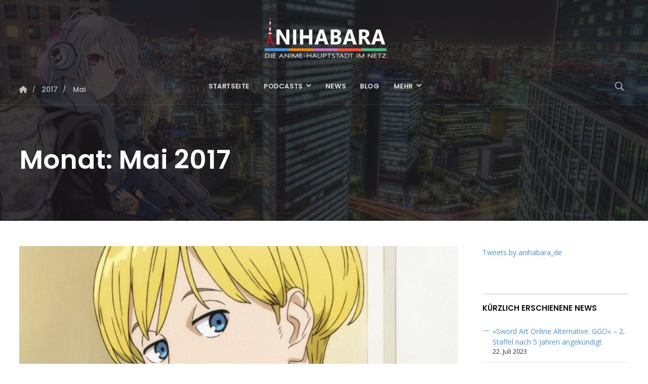

--- FILE ---
content_type: text/html; charset=UTF-8
request_url: https://anihabara.de/index.php/2017/05/
body_size: 21644
content:
<!doctype html>
<html lang="de">
<head>
	<meta charset="UTF-8">
	<meta name="viewport" content="width=device-width, initial-scale=1">
			<link rel="profile" href="http://gmpg.org/xfn/11">
	<link rel="pingback" href="https://anihabara.de/xmlrpc.php" />
	<title>Mai 2017 &#8211; Anihabara.de</title>
<meta name='robots' content='max-image-preview:large' />
<link rel='dns-prefetch' href='//fonts.googleapis.com' />
<link rel='dns-prefetch' href='//use.fontawesome.com' />
<link rel="alternate" type="application/rss+xml" title="Anihabara.de &raquo; Feed" href="https://anihabara.de/index.php/feed/" />
<link rel="alternate" type="application/rss+xml" title="Anihabara.de &raquo; Kommentar-Feed" href="https://anihabara.de/index.php/comments/feed/" />
<style id='wp-img-auto-sizes-contain-inline-css' type='text/css'>
img:is([sizes=auto i],[sizes^="auto," i]){contain-intrinsic-size:3000px 1500px}
/*# sourceURL=wp-img-auto-sizes-contain-inline-css */
</style>
<style id='wp-emoji-styles-inline-css' type='text/css'>

	img.wp-smiley, img.emoji {
		display: inline !important;
		border: none !important;
		box-shadow: none !important;
		height: 1em !important;
		width: 1em !important;
		margin: 0 0.07em !important;
		vertical-align: -0.1em !important;
		background: none !important;
		padding: 0 !important;
	}
/*# sourceURL=wp-emoji-styles-inline-css */
</style>
<link rel='stylesheet' id='wp-block-library-css' href='https://anihabara.de/wp-includes/css/dist/block-library/style.min.css?ver=6.9' type='text/css' media='all' />
<style id='wp-block-heading-inline-css' type='text/css'>
h1:where(.wp-block-heading).has-background,h2:where(.wp-block-heading).has-background,h3:where(.wp-block-heading).has-background,h4:where(.wp-block-heading).has-background,h5:where(.wp-block-heading).has-background,h6:where(.wp-block-heading).has-background{padding:1.25em 2.375em}h1.has-text-align-left[style*=writing-mode]:where([style*=vertical-lr]),h1.has-text-align-right[style*=writing-mode]:where([style*=vertical-rl]),h2.has-text-align-left[style*=writing-mode]:where([style*=vertical-lr]),h2.has-text-align-right[style*=writing-mode]:where([style*=vertical-rl]),h3.has-text-align-left[style*=writing-mode]:where([style*=vertical-lr]),h3.has-text-align-right[style*=writing-mode]:where([style*=vertical-rl]),h4.has-text-align-left[style*=writing-mode]:where([style*=vertical-lr]),h4.has-text-align-right[style*=writing-mode]:where([style*=vertical-rl]),h5.has-text-align-left[style*=writing-mode]:where([style*=vertical-lr]),h5.has-text-align-right[style*=writing-mode]:where([style*=vertical-rl]),h6.has-text-align-left[style*=writing-mode]:where([style*=vertical-lr]),h6.has-text-align-right[style*=writing-mode]:where([style*=vertical-rl]){rotate:180deg}
/*# sourceURL=https://anihabara.de/wp-includes/blocks/heading/style.min.css */
</style>
<style id='wp-block-latest-comments-inline-css' type='text/css'>
ol.wp-block-latest-comments{box-sizing:border-box;margin-left:0}:where(.wp-block-latest-comments:not([style*=line-height] .wp-block-latest-comments__comment)){line-height:1.1}:where(.wp-block-latest-comments:not([style*=line-height] .wp-block-latest-comments__comment-excerpt p)){line-height:1.8}.has-dates :where(.wp-block-latest-comments:not([style*=line-height])),.has-excerpts :where(.wp-block-latest-comments:not([style*=line-height])){line-height:1.5}.wp-block-latest-comments .wp-block-latest-comments{padding-left:0}.wp-block-latest-comments__comment{list-style:none;margin-bottom:1em}.has-avatars .wp-block-latest-comments__comment{list-style:none;min-height:2.25em}.has-avatars .wp-block-latest-comments__comment .wp-block-latest-comments__comment-excerpt,.has-avatars .wp-block-latest-comments__comment .wp-block-latest-comments__comment-meta{margin-left:3.25em}.wp-block-latest-comments__comment-excerpt p{font-size:.875em;margin:.36em 0 1.4em}.wp-block-latest-comments__comment-date{display:block;font-size:.75em}.wp-block-latest-comments .avatar,.wp-block-latest-comments__comment-avatar{border-radius:1.5em;display:block;float:left;height:2.5em;margin-right:.75em;width:2.5em}.wp-block-latest-comments[class*=-font-size] a,.wp-block-latest-comments[style*=font-size] a{font-size:inherit}
/*# sourceURL=https://anihabara.de/wp-includes/blocks/latest-comments/style.min.css */
</style>
<style id='wp-block-latest-posts-inline-css' type='text/css'>
.wp-block-latest-posts{box-sizing:border-box}.wp-block-latest-posts.alignleft{margin-right:2em}.wp-block-latest-posts.alignright{margin-left:2em}.wp-block-latest-posts.wp-block-latest-posts__list{list-style:none}.wp-block-latest-posts.wp-block-latest-posts__list li{clear:both;overflow-wrap:break-word}.wp-block-latest-posts.is-grid{display:flex;flex-wrap:wrap}.wp-block-latest-posts.is-grid li{margin:0 1.25em 1.25em 0;width:100%}@media (min-width:600px){.wp-block-latest-posts.columns-2 li{width:calc(50% - .625em)}.wp-block-latest-posts.columns-2 li:nth-child(2n){margin-right:0}.wp-block-latest-posts.columns-3 li{width:calc(33.33333% - .83333em)}.wp-block-latest-posts.columns-3 li:nth-child(3n){margin-right:0}.wp-block-latest-posts.columns-4 li{width:calc(25% - .9375em)}.wp-block-latest-posts.columns-4 li:nth-child(4n){margin-right:0}.wp-block-latest-posts.columns-5 li{width:calc(20% - 1em)}.wp-block-latest-posts.columns-5 li:nth-child(5n){margin-right:0}.wp-block-latest-posts.columns-6 li{width:calc(16.66667% - 1.04167em)}.wp-block-latest-posts.columns-6 li:nth-child(6n){margin-right:0}}:root :where(.wp-block-latest-posts.is-grid){padding:0}:root :where(.wp-block-latest-posts.wp-block-latest-posts__list){padding-left:0}.wp-block-latest-posts__post-author,.wp-block-latest-posts__post-date{display:block;font-size:.8125em}.wp-block-latest-posts__post-excerpt,.wp-block-latest-posts__post-full-content{margin-bottom:1em;margin-top:.5em}.wp-block-latest-posts__featured-image a{display:inline-block}.wp-block-latest-posts__featured-image img{height:auto;max-width:100%;width:auto}.wp-block-latest-posts__featured-image.alignleft{float:left;margin-right:1em}.wp-block-latest-posts__featured-image.alignright{float:right;margin-left:1em}.wp-block-latest-posts__featured-image.aligncenter{margin-bottom:1em;text-align:center}
/*# sourceURL=https://anihabara.de/wp-includes/blocks/latest-posts/style.min.css */
</style>
<style id='wp-block-embed-inline-css' type='text/css'>
.wp-block-embed.alignleft,.wp-block-embed.alignright,.wp-block[data-align=left]>[data-type="core/embed"],.wp-block[data-align=right]>[data-type="core/embed"]{max-width:360px;width:100%}.wp-block-embed.alignleft .wp-block-embed__wrapper,.wp-block-embed.alignright .wp-block-embed__wrapper,.wp-block[data-align=left]>[data-type="core/embed"] .wp-block-embed__wrapper,.wp-block[data-align=right]>[data-type="core/embed"] .wp-block-embed__wrapper{min-width:280px}.wp-block-cover .wp-block-embed{min-height:240px;min-width:320px}.wp-block-embed{overflow-wrap:break-word}.wp-block-embed :where(figcaption){margin-bottom:1em;margin-top:.5em}.wp-block-embed iframe{max-width:100%}.wp-block-embed__wrapper{position:relative}.wp-embed-responsive .wp-has-aspect-ratio .wp-block-embed__wrapper:before{content:"";display:block;padding-top:50%}.wp-embed-responsive .wp-has-aspect-ratio iframe{bottom:0;height:100%;left:0;position:absolute;right:0;top:0;width:100%}.wp-embed-responsive .wp-embed-aspect-21-9 .wp-block-embed__wrapper:before{padding-top:42.85%}.wp-embed-responsive .wp-embed-aspect-18-9 .wp-block-embed__wrapper:before{padding-top:50%}.wp-embed-responsive .wp-embed-aspect-16-9 .wp-block-embed__wrapper:before{padding-top:56.25%}.wp-embed-responsive .wp-embed-aspect-4-3 .wp-block-embed__wrapper:before{padding-top:75%}.wp-embed-responsive .wp-embed-aspect-1-1 .wp-block-embed__wrapper:before{padding-top:100%}.wp-embed-responsive .wp-embed-aspect-9-16 .wp-block-embed__wrapper:before{padding-top:177.77%}.wp-embed-responsive .wp-embed-aspect-1-2 .wp-block-embed__wrapper:before{padding-top:200%}
/*# sourceURL=https://anihabara.de/wp-includes/blocks/embed/style.min.css */
</style>
<style id='wp-block-group-inline-css' type='text/css'>
.wp-block-group{box-sizing:border-box}:where(.wp-block-group.wp-block-group-is-layout-constrained){position:relative}
/*# sourceURL=https://anihabara.de/wp-includes/blocks/group/style.min.css */
</style>
<style id='global-styles-inline-css' type='text/css'>
:root{--wp--preset--aspect-ratio--square: 1;--wp--preset--aspect-ratio--4-3: 4/3;--wp--preset--aspect-ratio--3-4: 3/4;--wp--preset--aspect-ratio--3-2: 3/2;--wp--preset--aspect-ratio--2-3: 2/3;--wp--preset--aspect-ratio--16-9: 16/9;--wp--preset--aspect-ratio--9-16: 9/16;--wp--preset--color--black: #000000;--wp--preset--color--cyan-bluish-gray: #abb8c3;--wp--preset--color--white: #ffffff;--wp--preset--color--pale-pink: #f78da7;--wp--preset--color--vivid-red: #cf2e2e;--wp--preset--color--luminous-vivid-orange: #ff6900;--wp--preset--color--luminous-vivid-amber: #fcb900;--wp--preset--color--light-green-cyan: #7bdcb5;--wp--preset--color--vivid-green-cyan: #00d084;--wp--preset--color--pale-cyan-blue: #8ed1fc;--wp--preset--color--vivid-cyan-blue: #0693e3;--wp--preset--color--vivid-purple: #9b51e0;--wp--preset--gradient--vivid-cyan-blue-to-vivid-purple: linear-gradient(135deg,rgb(6,147,227) 0%,rgb(155,81,224) 100%);--wp--preset--gradient--light-green-cyan-to-vivid-green-cyan: linear-gradient(135deg,rgb(122,220,180) 0%,rgb(0,208,130) 100%);--wp--preset--gradient--luminous-vivid-amber-to-luminous-vivid-orange: linear-gradient(135deg,rgb(252,185,0) 0%,rgb(255,105,0) 100%);--wp--preset--gradient--luminous-vivid-orange-to-vivid-red: linear-gradient(135deg,rgb(255,105,0) 0%,rgb(207,46,46) 100%);--wp--preset--gradient--very-light-gray-to-cyan-bluish-gray: linear-gradient(135deg,rgb(238,238,238) 0%,rgb(169,184,195) 100%);--wp--preset--gradient--cool-to-warm-spectrum: linear-gradient(135deg,rgb(74,234,220) 0%,rgb(151,120,209) 20%,rgb(207,42,186) 40%,rgb(238,44,130) 60%,rgb(251,105,98) 80%,rgb(254,248,76) 100%);--wp--preset--gradient--blush-light-purple: linear-gradient(135deg,rgb(255,206,236) 0%,rgb(152,150,240) 100%);--wp--preset--gradient--blush-bordeaux: linear-gradient(135deg,rgb(254,205,165) 0%,rgb(254,45,45) 50%,rgb(107,0,62) 100%);--wp--preset--gradient--luminous-dusk: linear-gradient(135deg,rgb(255,203,112) 0%,rgb(199,81,192) 50%,rgb(65,88,208) 100%);--wp--preset--gradient--pale-ocean: linear-gradient(135deg,rgb(255,245,203) 0%,rgb(182,227,212) 50%,rgb(51,167,181) 100%);--wp--preset--gradient--electric-grass: linear-gradient(135deg,rgb(202,248,128) 0%,rgb(113,206,126) 100%);--wp--preset--gradient--midnight: linear-gradient(135deg,rgb(2,3,129) 0%,rgb(40,116,252) 100%);--wp--preset--font-size--small: 13px;--wp--preset--font-size--medium: 20px;--wp--preset--font-size--large: 36px;--wp--preset--font-size--x-large: 42px;--wp--preset--spacing--20: 0.44rem;--wp--preset--spacing--30: 0.67rem;--wp--preset--spacing--40: 1rem;--wp--preset--spacing--50: 1.5rem;--wp--preset--spacing--60: 2.25rem;--wp--preset--spacing--70: 3.38rem;--wp--preset--spacing--80: 5.06rem;--wp--preset--shadow--natural: 6px 6px 9px rgba(0, 0, 0, 0.2);--wp--preset--shadow--deep: 12px 12px 50px rgba(0, 0, 0, 0.4);--wp--preset--shadow--sharp: 6px 6px 0px rgba(0, 0, 0, 0.2);--wp--preset--shadow--outlined: 6px 6px 0px -3px rgb(255, 255, 255), 6px 6px rgb(0, 0, 0);--wp--preset--shadow--crisp: 6px 6px 0px rgb(0, 0, 0);}:where(.is-layout-flex){gap: 0.5em;}:where(.is-layout-grid){gap: 0.5em;}body .is-layout-flex{display: flex;}.is-layout-flex{flex-wrap: wrap;align-items: center;}.is-layout-flex > :is(*, div){margin: 0;}body .is-layout-grid{display: grid;}.is-layout-grid > :is(*, div){margin: 0;}:where(.wp-block-columns.is-layout-flex){gap: 2em;}:where(.wp-block-columns.is-layout-grid){gap: 2em;}:where(.wp-block-post-template.is-layout-flex){gap: 1.25em;}:where(.wp-block-post-template.is-layout-grid){gap: 1.25em;}.has-black-color{color: var(--wp--preset--color--black) !important;}.has-cyan-bluish-gray-color{color: var(--wp--preset--color--cyan-bluish-gray) !important;}.has-white-color{color: var(--wp--preset--color--white) !important;}.has-pale-pink-color{color: var(--wp--preset--color--pale-pink) !important;}.has-vivid-red-color{color: var(--wp--preset--color--vivid-red) !important;}.has-luminous-vivid-orange-color{color: var(--wp--preset--color--luminous-vivid-orange) !important;}.has-luminous-vivid-amber-color{color: var(--wp--preset--color--luminous-vivid-amber) !important;}.has-light-green-cyan-color{color: var(--wp--preset--color--light-green-cyan) !important;}.has-vivid-green-cyan-color{color: var(--wp--preset--color--vivid-green-cyan) !important;}.has-pale-cyan-blue-color{color: var(--wp--preset--color--pale-cyan-blue) !important;}.has-vivid-cyan-blue-color{color: var(--wp--preset--color--vivid-cyan-blue) !important;}.has-vivid-purple-color{color: var(--wp--preset--color--vivid-purple) !important;}.has-black-background-color{background-color: var(--wp--preset--color--black) !important;}.has-cyan-bluish-gray-background-color{background-color: var(--wp--preset--color--cyan-bluish-gray) !important;}.has-white-background-color{background-color: var(--wp--preset--color--white) !important;}.has-pale-pink-background-color{background-color: var(--wp--preset--color--pale-pink) !important;}.has-vivid-red-background-color{background-color: var(--wp--preset--color--vivid-red) !important;}.has-luminous-vivid-orange-background-color{background-color: var(--wp--preset--color--luminous-vivid-orange) !important;}.has-luminous-vivid-amber-background-color{background-color: var(--wp--preset--color--luminous-vivid-amber) !important;}.has-light-green-cyan-background-color{background-color: var(--wp--preset--color--light-green-cyan) !important;}.has-vivid-green-cyan-background-color{background-color: var(--wp--preset--color--vivid-green-cyan) !important;}.has-pale-cyan-blue-background-color{background-color: var(--wp--preset--color--pale-cyan-blue) !important;}.has-vivid-cyan-blue-background-color{background-color: var(--wp--preset--color--vivid-cyan-blue) !important;}.has-vivid-purple-background-color{background-color: var(--wp--preset--color--vivid-purple) !important;}.has-black-border-color{border-color: var(--wp--preset--color--black) !important;}.has-cyan-bluish-gray-border-color{border-color: var(--wp--preset--color--cyan-bluish-gray) !important;}.has-white-border-color{border-color: var(--wp--preset--color--white) !important;}.has-pale-pink-border-color{border-color: var(--wp--preset--color--pale-pink) !important;}.has-vivid-red-border-color{border-color: var(--wp--preset--color--vivid-red) !important;}.has-luminous-vivid-orange-border-color{border-color: var(--wp--preset--color--luminous-vivid-orange) !important;}.has-luminous-vivid-amber-border-color{border-color: var(--wp--preset--color--luminous-vivid-amber) !important;}.has-light-green-cyan-border-color{border-color: var(--wp--preset--color--light-green-cyan) !important;}.has-vivid-green-cyan-border-color{border-color: var(--wp--preset--color--vivid-green-cyan) !important;}.has-pale-cyan-blue-border-color{border-color: var(--wp--preset--color--pale-cyan-blue) !important;}.has-vivid-cyan-blue-border-color{border-color: var(--wp--preset--color--vivid-cyan-blue) !important;}.has-vivid-purple-border-color{border-color: var(--wp--preset--color--vivid-purple) !important;}.has-vivid-cyan-blue-to-vivid-purple-gradient-background{background: var(--wp--preset--gradient--vivid-cyan-blue-to-vivid-purple) !important;}.has-light-green-cyan-to-vivid-green-cyan-gradient-background{background: var(--wp--preset--gradient--light-green-cyan-to-vivid-green-cyan) !important;}.has-luminous-vivid-amber-to-luminous-vivid-orange-gradient-background{background: var(--wp--preset--gradient--luminous-vivid-amber-to-luminous-vivid-orange) !important;}.has-luminous-vivid-orange-to-vivid-red-gradient-background{background: var(--wp--preset--gradient--luminous-vivid-orange-to-vivid-red) !important;}.has-very-light-gray-to-cyan-bluish-gray-gradient-background{background: var(--wp--preset--gradient--very-light-gray-to-cyan-bluish-gray) !important;}.has-cool-to-warm-spectrum-gradient-background{background: var(--wp--preset--gradient--cool-to-warm-spectrum) !important;}.has-blush-light-purple-gradient-background{background: var(--wp--preset--gradient--blush-light-purple) !important;}.has-blush-bordeaux-gradient-background{background: var(--wp--preset--gradient--blush-bordeaux) !important;}.has-luminous-dusk-gradient-background{background: var(--wp--preset--gradient--luminous-dusk) !important;}.has-pale-ocean-gradient-background{background: var(--wp--preset--gradient--pale-ocean) !important;}.has-electric-grass-gradient-background{background: var(--wp--preset--gradient--electric-grass) !important;}.has-midnight-gradient-background{background: var(--wp--preset--gradient--midnight) !important;}.has-small-font-size{font-size: var(--wp--preset--font-size--small) !important;}.has-medium-font-size{font-size: var(--wp--preset--font-size--medium) !important;}.has-large-font-size{font-size: var(--wp--preset--font-size--large) !important;}.has-x-large-font-size{font-size: var(--wp--preset--font-size--x-large) !important;}
/*# sourceURL=global-styles-inline-css */
</style>

<style id='classic-theme-styles-inline-css' type='text/css'>
/*! This file is auto-generated */
.wp-block-button__link{color:#fff;background-color:#32373c;border-radius:9999px;box-shadow:none;text-decoration:none;padding:calc(.667em + 2px) calc(1.333em + 2px);font-size:1.125em}.wp-block-file__button{background:#32373c;color:#fff;text-decoration:none}
/*# sourceURL=/wp-includes/css/classic-themes.min.css */
</style>
<link rel='stylesheet' id='contact-form-7-css' href='https://anihabara.de/wp-content/plugins/contact-form-7/includes/css/styles.css?ver=5.9' type='text/css' media='all' />
<link rel='stylesheet' id='woocommerce-layout-css' href='https://anihabara.de/wp-content/plugins/woocommerce/assets/css/woocommerce-layout.css?ver=8.6.3' type='text/css' media='all' />
<link rel='stylesheet' id='woocommerce-smallscreen-css' href='https://anihabara.de/wp-content/plugins/woocommerce/assets/css/woocommerce-smallscreen.css?ver=8.6.3' type='text/css' media='only screen and (max-width: 768px)' />
<link rel='stylesheet' id='woocommerce-general-css' href='https://anihabara.de/wp-content/plugins/woocommerce/assets/css/woocommerce.css?ver=8.6.3' type='text/css' media='all' />
<style id='woocommerce-inline-inline-css' type='text/css'>
.woocommerce form .form-row .required { visibility: visible; }
/*# sourceURL=woocommerce-inline-inline-css */
</style>
<link rel='stylesheet' id='mediaelement-css' href='https://anihabara.de/wp-includes/js/mediaelement/mediaelementplayer-legacy.min.css?ver=4.2.17' type='text/css' media='all' />
<link rel='stylesheet' id='wp-mediaelement-css' href='https://anihabara.de/wp-includes/js/mediaelement/wp-mediaelement.min.css?ver=6.9' type='text/css' media='all' />
<link rel='stylesheet' id='progression-css' href='https://anihabara.de/wp-content/plugins/wp-progression-player/assets/css/progression-player.min.css?ver=1.0.0' type='text/css' media='all' />
<link rel='stylesheet' id='parent-style-css' href='https://anihabara.de/wp-content/themes/soundbyte-progression/style.css?ver=6.9' type='text/css' media='all' />
<link rel='stylesheet' id='child-style-css' href='https://anihabara.de/wp-content/themes/soundbyte-progression-child/style.css?ver=6.9' type='text/css' media='all' />
<link rel='stylesheet' id='soundbyte-progression-style-css' href='https://anihabara.de/wp-content/themes/soundbyte-progression-child/style.css?ver=6.9' type='text/css' media='all' />
<link rel='stylesheet' id='soundbyte-progression-google-fonts-css' href='//fonts.googleapis.com/css?family=Open+Sans%3A400%2C600%7CPoppins%3A300%2C400%2C500%2C600%2C700%7C%26subset%3Dlatin&#038;ver=1.0.0' type='text/css' media='all' />
<link rel='stylesheet' id='font-awesome-css' href='https://anihabara.de/wp-content/plugins/elementor/assets/lib/font-awesome/css/font-awesome.min.css?ver=4.7.0' type='text/css' media='all' />
<link rel='stylesheet' id='progression-studios-custom-style-css' href='https://anihabara.de/wp-content/themes/soundbyte-progression/css/progression_studios_custom_styles.css?ver=6.9' type='text/css' media='all' />
<style id='progression-studios-custom-style-inline-css' type='text/css'>

	
	
	
	
	body #logo-pro img {
		width:250px;
		padding-top:26px;
		padding-bottom:0px;
	}
	.soundbyte-slider-left-text-container h2 a:hover, .soundbyte-icons-container a:hover, .progression-related-episodes-content h2.progression-podcast-related-title a:hover, .blog-meta-category-list a:hover, .woocommerce-shop-single .woocommerce-product-rating a.woocommerce-review-link:hover, #boxed-layout-pro #content-pro p.stars a, #boxed-layout-pro #content-pro p.stars a:hover, #boxed-layout-pro #content-pro .star-rating, #boxed-layout-pro ul.products li.product .star-rating, a {
		color:#4d95da;
	}
	a:hover {
		color:#356898;
	}
	#soundbyte-progression-header-top .sf-mega, header ul .sf-mega {margin-left:-600px; width:1200px;}
	body .elementor-section.elementor-section-boxed > .elementor-container {max-width:1200px;}
	.width-container-pro {  width:1200px; }
	
	body.progression-studios-header-sidebar-before #progression-inline-icons .progression-studios-social-icons, body.progression-studios-header-sidebar-before:before, header#masthead-pro {
		
		background-repeat: no-repeat; background-position:center center; background-size: cover;
	}
	#progression-studios-nav-divider-bottom {
		background-color:rgba(255,255,255,  0.09);
	}
	body {
		background-color:#ffffff;
		
		background-repeat: no-repeat; background-position:center center; background-size: cover; background-attachment: fixed;
	}
	#page-title-pro {
		background-color:#1a171a;
		background-image:url(https://anihabara.de/wp-content/uploads/2024/01/banner_logo_twitch.webp);
		padding-top:180px;
		padding-bottom:110px;
		background-repeat: no-repeat; background-position:center center; background-size: cover;
	}
	.slider-background-overlay-color, #page-title-pro:before {background:rgba(26,23,26,0.82); }
	.sidebar h4.widget-title, .sidebar ul ul, .sidebar ul li, .widget .widget_shopping_cart_content p.buttons { border-color:rgba(0,0,0,0.08); }
	.sidebar h4.widget-title:before { background:rgba(0,0,0,0.08); }
	
	/* START EPISODE STYLES */	
	.progression-studios-podcast-list-index {
		min-height:400px;
	}
	.progression-podcast-index-content {
		padding:50px 35px 50px 35px;
	}
	.progression-podcast-index-overlay-bg {
		background:rgba(26,23,26,0.8196078431372549);
	}
	.progression-studios-podcast-index-border-top {
		background:rgba(255,255,255,0.25);
	}
	#progression-podcast-page-title-border {
		background:rgba(255,255,255, 0.2);
	}
	
	#progression-podcast-page-title-container {
		max-width:800px;
		padding:20px 0px 50px 0px;
	}
	.slider-progression-podcast-audio-video-embed-width, #progression-podcast-audio-video-embed-width {
		max-width:600px;
	}
	#progression-podcast-audio-video-embed, .slider-progression-podcast-audio-video-embed {
		background:#202020;
	}
	/* END EPISODE STYLES */	
	/* START BLOG STYLES */	
	#page-title-pro.page-title-pro-post-page {
		background-color: #1a171a;
		background-image:url(https://anihabara.de/wp-content/uploads/2024/01/banner_logo_twitch.webp);
		background-repeat: no-repeat; background-position:center center; background-size: cover;
	}
	.progression-studios-blog-border-top {
		background:rgba(0,0,0,0.08);
	}
	.progression-studios-feaured-image {background:;}
	.progression-studios-default-blog-overlay:hover a img, .progression-studios-feaured-image:hover a img { opacity:1;}
	h2.progression-blog-title a {color:#1f1f1f;}
	h2.progression-blog-title a:hover {color:#4d95da;}
	/* END BLOG STYLES */
	
	/* START SHOP STYLES */
	.progression-studios-shop-border-top {
		background:rgba(0,0,0,0.08);
	}
	ul.products li.product .progression-studios-shop-index-content .star-rating {display:none;}	
	/* END SHOP STYLES */
	
	/* START BUTTON STYLES */
	.post-password-form input, #boxed-layout-pro .woocommerce form.woocommerce-ordering:before, .search-form input.search-field, .wpcf7 select, #respond textarea, #respond input, .wpcf7-form input, .wpcf7-form textarea {
		background:#f2f2f2;
		border-color:#f2f2f2;
	}
	
	#boxed-layout-pro .progression-woocommerce-product-short-summary button.button,
	#boxed-layout-pro .progression-woocommerce-product-short-summary a.button,
	.post-password-form input[type=submit], #respond input.submit, .wpcf7-form input.wpcf7-submit {
		font-size:13px;
	}
	a.more-link, #boxed-layout-pro .woocommerce .shop_table input.button, #boxed-layout-pro .form-submit input#submit, #boxed-layout-pro input.button, #boxed-layout-pro #customer_login input.button, #boxed-layout-pro .woocommerce-checkout-payment input.button, #boxed-layout-pro button.button, #boxed-layout-pro a.button  {
		font-size:12px;
	}
	a.more-link, #progression-checkout-basket a.cart-button-header-cart, .search-form input.search-field, .wpcf7 select, .post-password-form input, #respond textarea, #respond input, .wpcf7-form input, .wpcf7-form textarea {
		border-radius:0px;
	}
	a.progression-slider-button, .progression-studios-post-slider-main .flex-control-paging li a.flex-active, .infinite-nav-pro a:hover, .progression-page-nav a:hover, .progression-page-nav span, #content-pro ul.page-numbers li a:hover, #content-pro ul.page-numbers li span.current {
		color:#ffffff;
		background:#4d95da;
	}

	#woocomerce-tabs-container-progression-studios .woocommerce-tabs ul.wc-tabs li.active {
		border-top-color:#4d95da;
	}

	#progression-studios-download-button, #progression-checkout-basket a.cart-button-header-cart, .flex-direction-nav a:hover, #boxed-layout-pro .woocommerce-shop-single .summary button.button,
	#boxed-layout-pro .woocommerce-shop-single .summary a.button,
	.mc4wp-form input[type='submit'] {
		color:#ffffff;
		background:#4d95da;
		border:2px solid #4d95da;
	}
	#progression-studios-download-button, .flex-direction-nav a:hover {border:none;}
	.mc4wp-form input[type='submit'] {
		border:none;
		color:#ffffff;
		background:#4d95da;
	}
	
	a.more-link, .sidebar ul.progression-studios-social-widget li a,
	footer#site-footer .tagcloud a, .tagcloud a, body .woocommerce nav.woocommerce-MyAccount-navigation li.is-active a,
	.post-password-form input[type=submit], #respond input.submit, .wpcf7-form input.wpcf7-submit,
	#boxed-layout-pro .woocommerce .shop_table input.button, #boxed-layout-pro .form-submit input#submit, #boxed-layout-pro input.button, #boxed-layout-pro #customer_login input.button, #boxed-layout-pro .woocommerce-checkout-payment input.button, #boxed-layout-pro button.button, #boxed-layout-pro a.button {
		color:#ffffff;
		background:#4d95da;
		border:2px solid #4d95da;
		border-radius:0px;
		letter-spacing:0.03em;
	}
	a.progression-slider-button  {
		letter-spacing:0.03em;
	}
	.tags-progression a:hover {
		color:#ffffff;
		background:#4d95da;
	}
	#boxed-layout-pro .woocommerce-shop-single .summary button.button,
	#boxed-layout-pro .woocommerce-shop-single .summary a.button {
		letter-spacing:0.03em;
	}
	body .woocommerce nav.woocommerce-MyAccount-navigation li.is-active a {
	border-radius:0px;
	}
	#panel-search-progression .search-form input.search-field:focus, blockquote.alignleft, blockquote.alignright, body .woocommerce-shop-single table.variations td.value select:focus, .woocommerce input:focus, #content-pro .woocommerce table.shop_table .coupon input#coupon_code:focus, body #content-pro .woocommerce table.shop_table input:focus, body #content-pro .woocommerce form.checkout.woocommerce-checkout input.input-text:focus, body #content-pro .woocommerce form.checkout.woocommerce-checkout textarea.input-text:focus, form.checkout.woocommerce-checkout input.input-text:focus, form#mc-embedded-subscribe-form  .mc-field-group input:focus, .wpcf7-form select:focus, blockquote, .post-password-form input:focus, .search-form input.search-field:focus, #respond textarea:focus, #respond input:focus, .wpcf7-form input:focus, .wpcf7-form textarea:focus,
	.widget.widget_price_filter form .price_slider_wrapper .price_slider .ui-slider-handle,
	body .woocommerce .woocommerce-MyAccount-content {
		border-color:#4d95da;
	}
	.widget.widget_price_filter form .price_slider_wrapper .price_slider .ui-slider-range {
		background:#4d95da;
	}
	a.more-link:hover,
	body #progression-checkout-basket a.cart-button-header-cart:hover, #boxed-layout-pro .woocommerce-shop-single .summary button.button:hover,
	#boxed-layout-pro .woocommerce-shop-single .summary a.button:hover, .progression-studios-blog-cat-overlay a, .progression-studios-blog-cat-overlay a:hover,
	.sidebar ul.progression-studios-social-widget li a:hover,
	footer#site-footer .tagcloud a:hover, .tagcloud a:hover, #boxed-layout-pro .woocommerce .shop_table input.button:hover, #boxed-layout-pro .form-submit input#submit:hover, #boxed-layout-pro input.button:hover, #boxed-layout-pro #customer_login input.button:hover, #boxed-layout-pro .woocommerce-checkout-payment input.button:hover, #boxed-layout-pro button.button:hover, #boxed-layout-pro a.button:hover, .post-password-form input[type=submit]:hover, #respond input.submit:hover, .wpcf7-form input.wpcf7-submit:hover {
		color:#1a171a;
		background:rgba(255,255,255, 0);
		border-color:#4d95da;
	}
	/* END BUTTON STYLES */
	
	/* START Sticky Nav Styles */
	.progression-studios-transparent-header .progression-sticky-scrolled header#masthead-pro, .progression-sticky-scrolled header#masthead-pro, #progression-sticky-header.progression-sticky-scrolled { background-color:rgba(0,0,0, 0.65); }
	body .progression-sticky-scrolled #logo-pro img {
		
		
		
	}
	
		
	
	
	/* END Sticky Nav Styles */
	/* START Main Navigation Customizer Styles */
	#progression-shopping-cart-count a.progression-count-icon-nav, nav#site-navigation { letter-spacing: 0.04em; }
	#progression-inline-icons .progression-studios-social-icons a {
		color:#d9d9d9;
		padding-top:27px;
		padding-bottom:27px;
		font-size:16px;
	}
	.mobile-menu-icon-pro {
		min-width:19px;
		color:#d9d9d9;
		padding-top:27px;
		padding-bottom:25px;
		font-size:19px;
	}
	.mobile-menu-icon-pro:hover, .active-mobile-icon-pro .mobile-menu-icon-pro {
		color:#ffffff;
	}
	.mobile-menu-icon-pro span.progression-mobile-menu-text {
		font-size:13px;
	}
	#progression-shopping-cart-count span.progression-cart-count {
		top:29px;
	}
	#progression-shopping-cart-count a.progression-count-icon-nav i.shopping-cart-header-icon {
		color:#d9d9d9;
		padding-top:25px;
		padding-bottom:25px;
		font-size:23px;
	}
	.progression-sticky-scrolled #progression-shopping-cart-count a.progression-count-icon-nav i.shopping-cart-header-icon {
		color:#d9d9d9;
	}
	.progression-sticky-scrolled  #progression-shopping-cart-count a.progression-count-icon-nav i.shopping-cart-header-icon:hover,
	.progression-sticky-scrolled  .activated-class #progression-shopping-cart-count a.progression-count-icon-nav i.shopping-cart-header-icon,
	#progression-shopping-cart-count a.progression-count-icon-nav i.shopping-cart-header-icon:hover,
	.activated-class #progression-shopping-cart-count a.progression-count-icon-nav i.shopping-cart-header-icon { 
		color:#ffffff;
	}
	
	#progression-studios-header-search-icon i.pe-7s-search {
		color:#d9d9d9;
		padding-top:26px;
		padding-bottom:26px;
		font-size:21px;
	}
	.sf-menu a {
		color:#d9d9d9;
		padding-top:30px;
		padding-bottom:30px;
		font-size:13px;
		
	}
	.progression_studios_force_light_navigation_color .progression-sticky-scrolled  #progression-inline-icons .progression-studios-social-icons a,
	.progression_studios_force_dark_navigation_color .progression-sticky-scrolled  #progression-inline-icons .progression-studios-social-icons a,
	.progression_studios_force_dark_navigation_color .progression-sticky-scrolled #progression-studios-header-search-icon i.pe-7s-search, 
	.progression_studios_force_dark_navigation_color .progression-sticky-scrolled .sf-menu a,
	.progression_studios_force_light_navigation_color .progression-sticky-scrolled #progression-studios-header-search-icon i.pe-7s-search, 
	.progression_studios_force_light_navigation_color .progression-sticky-scrolled .sf-menu a  {
		color:#d9d9d9;
	}
	
		.sf-menu a:before {
			background:#4d95da;
		}
		.sf-menu a:hover:before, .sf-menu li.sfHover a:before, .sf-menu li.current-menu-item a:before {
			opacity:1;
			background:#4d95da;
		}
		.progression_studios_force_dark_navigation_color .progression-sticky-scrolled .sf-menu a:before, 
		.progression_studios_force_dark_navigation_color .progression-sticky-scrolled .sf-menu a:hover:before, 
		.progression_studios_force_dark_navigation_color .progression-sticky-scrolled .sf-menu li.sfHover a:before, 
		.progression_studios_force_dark_navigation_color .progression-sticky-scrolled .sf-menu li.current-menu-item a:before,
	
		.progression_studios_force_light_navigation_color .progression-sticky-scrolled .sf-menu a:before, 
		.progression_studios_force_light_navigation_color .progression-sticky-scrolled .sf-menu a:hover:before, 
		.progression_studios_force_light_navigation_color .progression-sticky-scrolled .sf-menu li.sfHover a:before, 
		.progression_studios_force_light_navigation_color .progression-sticky-scrolled .sf-menu li.current-menu-item a:before {
			background:#4d95da;
		}
			
	.progression_studios_force_light_navigation_color .progression-sticky-scrolled  #progression-inline-icons .progression-studios-social-icons a:hover,
	.progression_studios_force_dark_navigation_color .progression-sticky-scrolled  #progression-inline-icons .progression-studios-social-icons a:hover,
	.progression_studios_force_dark_navigation_color .progression-sticky-scrolled #progression-studios-header-search-icon:hover i.pe-7s-search, 
	.progression_studios_force_dark_navigation_color .progression-sticky-scrolled #progression-studios-header-search-icon.active-search-icon-pro i.pe-7s-search, 
	.progression_studios_force_dark_navigation_color .progression-sticky-scrolled #progression-inline-icons .progression-studios-social-icons a:hover, 
	.progression_studios_force_dark_navigation_color .progression-sticky-scrolled #progression-shopping-cart-count a.progression-count-icon-nav:hover, 
	.progression_studios_force_dark_navigation_color .progression-sticky-scrolled .sf-menu a:hover, 
	.progression_studios_force_dark_navigation_color .progression-sticky-scrolled .sf-menu li.sfHover a, 
	.progression_studios_force_dark_navigation_color .progression-sticky-scrolled .sf-menu li.current-menu-item a,
	.progression_studios_force_light_navigation_color .progression-sticky-scrolled #progression-studios-header-search-icon:hover i.pe-7s-search, 
	.progression_studios_force_light_navigation_color .progression-sticky-scrolled #progression-studios-header-search-icon.active-search-icon-pro i.pe-7s-search, 
	.progression_studios_force_light_navigation_color .progression-sticky-scrolled #progression-inline-icons .progression-studios-social-icons a:hover, 
	.progression_studios_force_light_navigation_color .progression-sticky-scrolled #progression-shopping-cart-count a.progression-count-icon-nav:hover, 
	.progression_studios_force_light_navigation_color .progression-sticky-scrolled .sf-menu a:hover, 
	.progression_studios_force_light_navigation_color .progression-sticky-scrolled .sf-menu li.sfHover a, 
	.progression_studios_force_light_navigation_color .progression-sticky-scrolled .sf-menu li.current-menu-item a,
	#progression-studios-header-search-icon:hover i.pe-7s-search, #progression-studios-header-search-icon.active-search-icon-pro i.pe-7s-search, #progression-inline-icons .progression-studios-social-icons a:hover, #progression-shopping-cart-count a.progression-count-icon-nav:hover, .sf-menu a:hover, .sf-menu li.sfHover a, .sf-menu li.current-menu-item a {
		color:#ffffff;
	}
	#progression-checkout-basket, #panel-search-progression, .sf-menu ul {
		background:#111111;
	}
	
	
	#main-nav-mobile { background:#111111; }
	ul.mobile-menu-pro li a { color:#cccccc; }
	ul.mobile-menu-pro .sf-mega .sf-mega-section li a, ul.mobile-menu-pro .sf-mega .sf-mega-section, ul.mobile-menu-pro.collapsed li a {border-color:rgba(255,255,255, 0.08);}
	ul.mobile-menu-pro li a {
		letter-spacing:0.03em;
	}
	.sf-menu li li a { 
		letter-spacing:0.03em;
		font-size:12px;
	}
	#progression-checkout-basket .progression-sub-total {
		font-size:12px;
	}
	#panel-search-progression input, #progression-checkout-basket ul#progression-cart-small li.empty { 
		font-size:12px;
	}
	.progression-sticky-scrolled #progression-checkout-basket, .progression-sticky-scrolled #progression-checkout-basket a, .progression-sticky-scrolled .sf-menu li.sfHover li a, .progression-sticky-scrolled .sf-menu li.sfHover li.sfHover li a, .progression-sticky-scrolled .sf-menu li.sfHover li.sfHover li.sfHover li a, .progression-sticky-scrolled .sf-menu li.sfHover li.sfHover li.sfHover li.sfHover li a, .progression-sticky-scrolled .sf-menu li.sfHover li.sfHover li.sfHover li.sfHover li.sfHover li a, #panel-search-progression .search-form input.search-field, .progression_studios_force_dark_navigation_color .progression-sticky-scrolled .sf-menu li.sfHover li a, .progression_studios_force_dark_navigation_color .progression-sticky-scrolled .sf-menu li.sfHover li.sfHover li a, .progression_studios_force_dark_navigation_color .progression-sticky-scrolled .sf-menu li.sfHover li.sfHover li.sfHover li a, .progression_studios_force_dark_navigation_color .progression-sticky-scrolled .sf-menu li.sfHover li.sfHover li.sfHover li.sfHover li a, .progression_studios_force_dark_navigation_color .progression-sticky-scrolled .sf-menu li.sfHover li.sfHover li.sfHover li.sfHover li.sfHover li a, .progression_studios_force_dark_navigation_color .sf-menu li.sfHover li a, .progression_studios_force_dark_navigation_color .sf-menu li.sfHover li.sfHover li a, .progression_studios_force_dark_navigation_color .sf-menu li.sfHover li.sfHover li.sfHover li a, .progression_studios_force_dark_navigation_color .sf-menu li.sfHover li.sfHover li.sfHover li.sfHover li a, .progression_studios_force_dark_navigation_color .sf-menu li.sfHover li.sfHover li.sfHover li.sfHover li.sfHover li a, .progression_studios_force_light_navigation_color .progression-sticky-scrolled .sf-menu li.sfHover li a, .progression_studios_force_light_navigation_color .progression-sticky-scrolled .sf-menu li.sfHover li.sfHover li a, .progression_studios_force_light_navigation_color .progression-sticky-scrolled .sf-menu li.sfHover li.sfHover li.sfHover li a, .progression_studios_force_light_navigation_color .progression-sticky-scrolled .sf-menu li.sfHover li.sfHover li.sfHover li.sfHover li a, .progression_studios_force_light_navigation_color .progression-sticky-scrolled .sf-menu li.sfHover li.sfHover li.sfHover li.sfHover li.sfHover li a, .progression_studios_force_light_navigation_color .sf-menu li.sfHover li a, .progression_studios_force_light_navigation_color .sf-menu li.sfHover li.sfHover li a, .progression_studios_force_light_navigation_color .sf-menu li.sfHover li.sfHover li.sfHover li a, .progression_studios_force_light_navigation_color .sf-menu li.sfHover li.sfHover li.sfHover li.sfHover li a, .progression_studios_force_light_navigation_color .sf-menu li.sfHover li.sfHover li.sfHover li.sfHover li.sfHover li a, .sf-menu li.sfHover.highlight-button li a, .sf-menu li.current-menu-item.highlight-button li a, .progression-sticky-scrolled #progression-checkout-basket a.checkout-button-header-cart:hover, #progression-checkout-basket a.checkout-button-header-cart:hover, #progression-checkout-basket, #progression-checkout-basket a, .sf-menu li.sfHover li a, .sf-menu li.sfHover li.sfHover li a, .sf-menu li.sfHover li.sfHover li.sfHover li a, .sf-menu li.sfHover li.sfHover li.sfHover li.sfHover li a, .sf-menu li.sfHover li.sfHover li.sfHover li.sfHover li.sfHover li a {
		color:#cccccc;
	}
	.progression-sticky-scrolled .sf-menu li li a:hover,  .progression-sticky-scrolled .sf-menu li.sfHover li a, .progression-sticky-scrolled .sf-menu li.current-menu-item li a, .sf-menu li.sfHover li a, .sf-menu li.sfHover li.sfHover li a, .sf-menu li.sfHover li.sfHover li.sfHover li a, .sf-menu li.sfHover li.sfHover li.sfHover li.sfHover li a, .sf-menu li.sfHover li.sfHover li.sfHover li.sfHover li.sfHover li a { 
		background:none;
	}
	.progression-sticky-scrolled #progression-checkout-basket a:hover, .progression-sticky-scrolled #progression-checkout-basket ul#progression-cart-small li h6, .progression-sticky-scrolled #progression-checkout-basket .progression-sub-total span.total-number-add, .progression-sticky-scrolled .sf-menu li.sfHover li a:hover, .progression-sticky-scrolled .sf-menu li.sfHover li.sfHover a, .progression-sticky-scrolled .sf-menu li.sfHover li li a:hover, .progression-sticky-scrolled .sf-menu li.sfHover li.sfHover li.sfHover a, .progression-sticky-scrolled .sf-menu li.sfHover li li li a:hover, .progression-sticky-scrolled .sf-menu li.sfHover li.sfHover li.sfHover a:hover, .progression-sticky-scrolled .sf-menu li.sfHover li.sfHover li.sfHover li.sfHover a, .progression-sticky-scrolled .sf-menu li.sfHover li li li li a:hover, .progression-sticky-scrolled .sf-menu li.sfHover li.sfHover li.sfHover li.sfHover a:hover, .progression-sticky-scrolled .sf-menu li.sfHover li.sfHover li.sfHover li.sfHover li.sfHover a, .progression-sticky-scrolled .sf-menu li.sfHover li li li li li a:hover, .progression-sticky-scrolled .sf-menu li.sfHover li.sfHover li.sfHover li.sfHover li.sfHover a:hover, .progression-sticky-scrolled .sf-menu li.sfHover li.sfHover li.sfHover li.sfHover li.sfHover li.sfHover a, .progression_studios_force_dark_navigation_color .progression-sticky-scrolled .sf-menu li.sfHover li a:hover, .progression_studios_force_dark_navigation_color .progression-sticky-scrolled .sf-menu li.sfHover li.sfHover a, .progression_studios_force_dark_navigation_color .progression-sticky-scrolled .sf-menu li.sfHover li li a:hover, .progression_studios_force_dark_navigation_color .progression-sticky-scrolled .sf-menu li.sfHover li.sfHover li.sfHover a, .progression_studios_force_dark_navigation_color .progression-sticky-scrolled .sf-menu li.sfHover li li li a:hover, .progression_studios_force_dark_navigation_color .progression-sticky-scrolled .sf-menu li.sfHover li.sfHover li.sfHover a:hover, .progression_studios_force_dark_navigation_color .progression-sticky-scrolled .sf-menu li.sfHover li.sfHover li.sfHover li.sfHover a, .progression_studios_force_dark_navigation_color .progression-sticky-scrolled .sf-menu li.sfHover li li li li a:hover, .progression_studios_force_dark_navigation_color .progression-sticky-scrolled .sf-menu li.sfHover li.sfHover li.sfHover li.sfHover a:hover, .progression_studios_force_dark_navigation_color .progression-sticky-scrolled .sf-menu li.sfHover li.sfHover li.sfHover li.sfHover li.sfHover a, .progression_studios_force_dark_navigation_color .progression-sticky-scrolled .sf-menu li.sfHover li li li li li a:hover, .progression_studios_force_dark_navigation_color .progression-sticky-scrolled .sf-menu li.sfHover li.sfHover li.sfHover li.sfHover li.sfHover a:hover, .progression_studios_force_dark_navigation_color .progression-sticky-scrolled .sf-menu li.sfHover li.sfHover li.sfHover li.sfHover li.sfHover li.sfHover a, .progression_studios_force_dark_navigation_color .sf-menu li.sfHover li a:hover, .progression_studios_force_dark_navigation_color .sf-menu li.sfHover li.sfHover a, .progression_studios_force_dark_navigation_color .sf-menu li.sfHover li li a:hover, .progression_studios_force_dark_navigation_color .sf-menu li.sfHover li.sfHover li.sfHover a, .progression_studios_force_dark_navigation_color .sf-menu li.sfHover li li li a:hover, .progression_studios_force_dark_navigation_color .sf-menu li.sfHover li.sfHover li.sfHover a:hover, .progression_studios_force_dark_navigation_color .sf-menu li.sfHover li.sfHover li.sfHover li.sfHover a, .progression_studios_force_dark_navigation_color .sf-menu li.sfHover li li li li a:hover, .progression_studios_force_dark_navigation_color .sf-menu li.sfHover li.sfHover li.sfHover li.sfHover a:hover, .progression_studios_force_dark_navigation_color .sf-menu li.sfHover li.sfHover li.sfHover li.sfHover li.sfHover a, .progression_studios_force_dark_navigation_color .sf-menu li.sfHover li li li li li a:hover, .progression_studios_force_dark_navigation_color .sf-menu li.sfHover li.sfHover li.sfHover li.sfHover li.sfHover a:hover, .progression_studios_force_dark_navigation_color .sf-menu li.sfHover li.sfHover li.sfHover li.sfHover li.sfHover li.sfHover a, .progression_studios_force_light_navigation_color .progression-sticky-scrolled .sf-menu li.sfHover li a:hover, .progression_studios_force_light_navigation_color .progression-sticky-scrolled .sf-menu li.sfHover li.sfHover a, .progression_studios_force_light_navigation_color .progression-sticky-scrolled .sf-menu li.sfHover li li a:hover, .progression_studios_force_light_navigation_color .progression-sticky-scrolled .sf-menu li.sfHover li.sfHover li.sfHover a, .progression_studios_force_light_navigation_color .progression-sticky-scrolled .sf-menu li.sfHover li li li a:hover, .progression_studios_force_light_navigation_color .progression-sticky-scrolled .sf-menu li.sfHover li.sfHover li.sfHover a:hover, .progression_studios_force_light_navigation_color .progression-sticky-scrolled .sf-menu li.sfHover li.sfHover li.sfHover li.sfHover a, .progression_studios_force_light_navigation_color .progression-sticky-scrolled .sf-menu li.sfHover li li li li a:hover, .progression_studios_force_light_navigation_color .progression-sticky-scrolled .sf-menu li.sfHover li.sfHover li.sfHover li.sfHover a:hover, .progression_studios_force_light_navigation_color .progression-sticky-scrolled .sf-menu li.sfHover li.sfHover li.sfHover li.sfHover li.sfHover a, .progression_studios_force_light_navigation_color .progression-sticky-scrolled .sf-menu li.sfHover li li li li li a:hover, .progression_studios_force_light_navigation_color .progression-sticky-scrolled .sf-menu li.sfHover li.sfHover li.sfHover li.sfHover li.sfHover a:hover, .progression_studios_force_light_navigation_color .progression-sticky-scrolled .sf-menu li.sfHover li.sfHover li.sfHover li.sfHover li.sfHover li.sfHover a, .progression_studios_force_light_navigation_color .sf-menu li.sfHover li a:hover, .progression_studios_force_light_navigation_color .sf-menu li.sfHover li.sfHover a, .progression_studios_force_light_navigation_color .sf-menu li.sfHover li li a:hover, .progression_studios_force_light_navigation_color .sf-menu li.sfHover li.sfHover li.sfHover a, .progression_studios_force_light_navigation_color .sf-menu li.sfHover li li li a:hover, .progression_studios_force_light_navigation_color .sf-menu li.sfHover li.sfHover li.sfHover a:hover, .progression_studios_force_light_navigation_color .sf-menu li.sfHover li.sfHover li.sfHover li.sfHover a, .progression_studios_force_light_navigation_color .sf-menu li.sfHover li li li li a:hover, .progression_studios_force_light_navigation_color .sf-menu li.sfHover li.sfHover li.sfHover li.sfHover a:hover, .progression_studios_force_light_navigation_color .sf-menu li.sfHover li.sfHover li.sfHover li.sfHover li.sfHover a, .progression_studios_force_light_navigation_color .sf-menu li.sfHover li li li li li a:hover, .progression_studios_force_light_navigation_color .sf-menu li.sfHover li.sfHover li.sfHover li.sfHover li.sfHover a:hover, .progression_studios_force_light_navigation_color .sf-menu li.sfHover li.sfHover li.sfHover li.sfHover li.sfHover li.sfHover a, .sf-menu li.sfHover.highlight-button li a:hover, .sf-menu li.current-menu-item.highlight-button li a:hover, #progression-checkout-basket a.checkout-button-header-cart, #progression-checkout-basket a:hover, #progression-checkout-basket ul#progression-cart-small li h6, #progression-checkout-basket .progression-sub-total span.total-number-add, .sf-menu li.sfHover li a:hover, .sf-menu li.sfHover li.sfHover a, .sf-menu li.sfHover li li a:hover, .sf-menu li.sfHover li.sfHover li.sfHover a, .sf-menu li.sfHover li li li a:hover, .sf-menu li.sfHover li.sfHover li.sfHover a:hover, .sf-menu li.sfHover li.sfHover li.sfHover li.sfHover a, .sf-menu li.sfHover li li li li a:hover, .sf-menu li.sfHover li.sfHover li.sfHover li.sfHover a:hover, .sf-menu li.sfHover li.sfHover li.sfHover li.sfHover li.sfHover a, .sf-menu li.sfHover li li li li li a:hover, .sf-menu li.sfHover li.sfHover li.sfHover li.sfHover li.sfHover a:hover, .sf-menu li.sfHover li.sfHover li.sfHover li.sfHover li.sfHover li.sfHover a { 
		color:#ffffff;
	}
	
	.progression_studios_force_dark_navigation_color .progression-sticky-scrolled #progression-shopping-cart-count span.progression-cart-count,
	.progression_studios_force_light_navigation_color .progression-sticky-scrolled #progression-shopping-cart-count span.progression-cart-count,
	#progression-shopping-cart-count span.progression-cart-count { 
		background:#ffffff; 
		color:#0a0715;
	}
	.progression-sticky-scrolled .sf-menu .progression-mini-banner-icon,
	.progression-mini-banner-icon {
		background:#d9d9d9; 
		color:#000000;
	}
	.progression-mini-banner-icon {
		top:13px;
		right:9px; 
	}
	.sf-menu ul {
		margin-left:6px; 
	}
	.progression_studios_force_light_navigation_color .progression-sticky-scrolled .sf-menu li.highlight-button a:hover:before,  .progression_studios_force_dark_navigation_color .progression-sticky-scrolled .sf-menu li.highlight-button a:hover:before {
		background:rgba(255,255,255, 0); 
	}
	
	.progression_studios_force_light_navigation_color .progression-sticky-scrolled .sf-menu li.highlight-button a:hover, .progression_studios_force_dark_navigation_color .progression-sticky-scrolled .sf-menu li.highlight-button a:hover, .sf-menu li.sfHover.highlight-button a, .sf-menu li.current-menu-item.highlight-button a, .sf-menu li.highlight-button a, .sf-menu li.highlight-button a:hover {
		color:#d9d9d9; 
	}
	.sf-menu li.highlight-button a:hover {
		color:#ffffff; 
	}
	.progression_studios_force_light_navigation_color .progression-sticky-scrolled .sf-menu li.highlight-button a:before,  .progression_studios_force_dark_navigation_color .progression-sticky-scrolled .sf-menu li.highlight-button a:before, .sf-menu li.current-menu-item.highlight-button a:before, .sf-menu li.highlight-button a:before {
		color:#d9d9d9; 
		background:rgba(255,255,255, 0);  opacity:1; width:100%;	
	}
	.progression_studios_force_light_navigation_color .progression-sticky-scrolled .sf-menu li.current-menu-item.highlight-button a:hover:before, .progression_studios_force_light_navigation_color .progression-sticky-scrolled .sf-menu li.highlight-button a:hover:before, .sf-menu li.current-menu-item.highlight-button a:hover:before, .sf-menu li.highlight-button a:hover:before {
		background:rgba(255,255,255, 0); 
		width:100%;
	}
	
	#progression-checkout-basket ul#progression-cart-small li, #progression-checkout-basket .progression-sub-total, #panel-search-progression .search-form input.search-field, .sf-mega li:last-child li a, body header .sf-mega li:last-child li a, .sf-menu li li a, .sf-mega h2.mega-menu-heading, .sf-mega ul, body .sf-mega ul, #progression-checkout-basket .progression-sub-total, #progression-checkout-basket ul#progression-cart-small li { 
		border-color:rgba(255,255,255, 0.08);
	}
	
	.sf-menu a:before {
		margin-top:13px;
		margin-left:18px;
	}
	.sf-menu a:before, .sf-menu a:hover:before, .sf-menu li.sfHover a:before, .sf-menu li.current-menu-item a:before {
	   width: -moz-calc(100% - 36px);
	   width: -webkit-calc(100% - 36px);
	   width: calc(100% - 36px);
	}
	#progression-inline-icons .progression-studios-social-icons a {
		padding-left:11px;
		padding-right:11px;
	}
	#progression-inline-icons .progression-studios-social-icons {
		padding-right:11px;
	}
	.sf-menu a {
		padding-left:18px;
		padding-right:18px;
	}
	
	.sf-menu li.highlight-button { 
		margin-right:11px;
		margin-left:11px;
	}
	.sf-arrows .sf-with-ul {
		padding-right:33px;
	}
	.sf-arrows .sf-with-ul:after { 
		right:27px;
	}
	
	.rtl .sf-arrows .sf-with-ul {
		padding-right:18px;
		padding-left:33px;
	}
	.rtl  .sf-arrows .sf-with-ul:after { 
		right:auto;
		left:27px;
	}
	
	@media only screen and (min-width: 960px) and (max-width: 1300px) {
		.soundbyte-slider-left-text-container {
			width:47%;
		}
		.slider-progression-podcast-index-content {
			width:47%;
		}
		#page-title-pro {
			padding-top:165px;
			padding-bottom:95px;
		}
		.sf-menu ul {
			margin-left:14px; 
		}
		.sf-menu a:before {
			margin-left:14px;
		}
		.sf-menu a:before, .sf-menu a:hover:before, .sf-menu li.sfHover a:before, .sf-menu li.current-menu-item a:before {
		   width: -moz-calc(100% - 30px);
		   width: -webkit-calc(100% - 30px);
		   width: calc(100% - 30px);
		}
		.sf-menu a {
			padding-left:14px;
			padding-right:14px;
		}
		.sf-menu li.highlight-button { 
			margin-right:6px;
			margin-left:6px;
		}
		.sf-arrows .sf-with-ul {
			padding-right:31px;
		}
		.sf-arrows .sf-with-ul:after { 
			right:25px;
		}
		.rtl .sf-arrows .sf-with-ul {
			padding-left:18px;
			padding-left:31px;
		}
		.rtl .sf-arrows .sf-with-ul:after { 
			right:auto;
			left:25px;
		}
		#progression-inline-icons .progression-studios-social-icons a {
			padding-left:6px;
			padding-right:6px;
		}
		#progression-inline-icons .progression-studios-social-icons {
			padding-right:6px;
		}
	}
	
	
		
	
		
	
	
	
	
	/* END Main Navigation Customizer Styles */
	/* START Top Header Top Styles */
	#soundbyte-progression-header-top {
		font-size:12px;
		display:none;
	}
	#soundbyte-progression-header-top .sf-menu a {
		font-size:12px;
	}
	.progression-studios-header-left .widget, .progression-studios-header-right .widget {
		padding-top:15px;
		padding-bottom:14px;
	}
	#soundbyte-progression-header-top .sf-menu a {
		padding-top:15px;
		padding-bottom:15px;
	}
	#soundbyte-progression-header-top  .progression-studios-social-icons a {
		font-size:12px;
		min-width:13px;
		padding:14px 12px;
		
		color:#bbbbbb;
		border-right:1px solid #585752;
	}
	#soundbyte-progression-header-top .progression-studios-social-icons a:hover {
		color:#ffffff;
	}
	#soundbyte-progression-header-top  .progression-studios-social-icons a:nth-child(1) {
		border-left:1px solid #585752;
	}
	#main-nav-mobile .progression-studios-social-icons a {
		background:#444444;
		color:#bbbbbb;
	}
	#soundbyte-progression-header-top a, #soundbyte-progression-header-top .sf-menu a, #soundbyte-progression-header-top {
		color:#bbbbbb;
	}
	#soundbyte-progression-header-top a:hover, #soundbyte-progression-header-top .sf-menu a:hover, #soundbyte-progression-header-top .sf-menu li.sfHover a {
		color:#ffffff;
	}

	#soundbyte-progression-header-top .sf-menu ul {
		background:#111111;
	}
	#soundbyte-progression-header-top .sf-menu ul li a { 
		border-color:rgba(255,255,255, 0.08);
	}

	.progression_studios_force_dark_top_header_color #soundbyte-progression-header-top .sf-menu li.sfHover li a, .progression_studios_force_dark_top_header_color #soundbyte-progression-header-top .sf-menu li.sfHover li.sfHover li a, .progression_studios_force_dark_top_header_color #soundbyte-progression-header-top .sf-menu li.sfHover li.sfHover li.sfHover li a, .progression_studios_force_dark_top_header_color #soundbyte-progression-header-top .sf-menu li.sfHover li.sfHover li.sfHover li.sfHover li a, .progression_studios_force_dark_top_header_color #soundbyte-progression-header-top .sf-menu li.sfHover li.sfHover li.sfHover li.sfHover li.sfHover li a, .progression_studios_force_light_top_header_color #soundbyte-progression-header-top .sf-menu li.sfHover li a, .progression_studios_force_light_top_header_color #soundbyte-progression-header-top .sf-menu li.sfHover li.sfHover li a, .progression_studios_force_light_top_header_color #soundbyte-progression-header-top .sf-menu li.sfHover li.sfHover li.sfHover li a, .progression_studios_force_light_top_header_color #soundbyte-progression-header-top .sf-menu li.sfHover li.sfHover li.sfHover li.sfHover li a, .progression_studios_force_light_top_header_color #soundbyte-progression-header-top .sf-menu li.sfHover li.sfHover li.sfHover li.sfHover li.sfHover li a, #soundbyte-progression-header-top .sf-menu li.sfHover li a, #soundbyte-progression-header-top .sf-menu li.sfHover li.sfHover li a, #soundbyte-progression-header-top .sf-menu li.sfHover li.sfHover li.sfHover li a, #soundbyte-progression-header-top .sf-menu li.sfHover li.sfHover li.sfHover li.sfHover li a, #soundbyte-progression-header-top .sf-menu li.sfHover li.sfHover li.sfHover li.sfHover li.sfHover li a {
		color:#cccccc; }
	.progression_studios_force_light_top_header_color #soundbyte-progression-header-top .sf-menu li.sfHover li a:hover, .progression_studios_force_light_top_header_color #soundbyte-progression-header-top .sf-menu li.sfHover li.sfHover a, .progression_studios_force_light_top_header_color #soundbyte-progression-header-top .sf-menu li.sfHover li li a:hover, .progression_studios_force_light_top_header_color #soundbyte-progression-header-top  .sf-menu li.sfHover li.sfHover li.sfHover a, .progression_studios_force_light_top_header_color #soundbyte-progression-header-top .sf-menu li.sfHover li li li a:hover, .progression_studios_force_light_top_header_color #soundbyte-progression-header-top .sf-menu li.sfHover li.sfHover li.sfHover a:hover, .progression_studios_force_light_top_header_color #soundbyte-progression-header-top .sf-menu li.sfHover li.sfHover li.sfHover li.sfHover a, .progression_studios_force_light_top_header_color #soundbyte-progression-header-top .sf-menu li.sfHover li li li li a:hover, .progression_studios_force_light_top_header_color #soundbyte-progression-header-top .sf-menu li.sfHover li.sfHover li.sfHover li.sfHover a:hover, .progression_studios_force_light_top_header_color #soundbyte-progression-header-top .sf-menu li.sfHover li.sfHover li.sfHover li.sfHover li.sfHover a, .progression_studios_force_light_top_header_color #soundbyte-progression-header-top .sf-menu li.sfHover li li li li li a:hover, .progression_studios_force_light_top_header_color #soundbyte-progression-header-top .sf-menu li.sfHover li.sfHover li.sfHover li.sfHover li.sfHover a:hover, .progression_studios_force_light_top_header_color #soundbyte-progression-header-top .sf-menu li.sfHover li.sfHover li.sfHover li.sfHover li.sfHover li.sfHover a, .progression_studios_force_dark_top_header_color #soundbyte-progression-header-top .sf-menu li.sfHover li a:hover, .progression_studios_force_dark_top_header_color #soundbyte-progression-header-top .sf-menu li.sfHover li.sfHover a, .progression_studios_force_dark_top_header_color #soundbyte-progression-header-top .sf-menu li.sfHover li li a:hover, .progression_studios_force_dark_top_header_color #soundbyte-progression-header-top  .sf-menu li.sfHover li.sfHover li.sfHover a, .progression_studios_force_dark_top_header_color #soundbyte-progression-header-top .sf-menu li.sfHover li li li a:hover, .progression_studios_force_dark_top_header_color #soundbyte-progression-header-top .sf-menu li.sfHover li.sfHover li.sfHover a:hover, .progression_studios_force_dark_top_header_color #soundbyte-progression-header-top .sf-menu li.sfHover li.sfHover li.sfHover li.sfHover a, .progression_studios_force_dark_top_header_color #soundbyte-progression-header-top .sf-menu li.sfHover li li li li a:hover, .progression_studios_force_dark_top_header_color #soundbyte-progression-header-top .sf-menu li.sfHover li.sfHover li.sfHover li.sfHover a:hover, .progression_studios_force_dark_top_header_color #soundbyte-progression-header-top .sf-menu li.sfHover li.sfHover li.sfHover li.sfHover li.sfHover a, .progression_studios_force_dark_top_header_color #soundbyte-progression-header-top .sf-menu li.sfHover li li li li li a:hover, .progression_studios_force_dark_top_header_color #soundbyte-progression-header-top .sf-menu li.sfHover li.sfHover li.sfHover li.sfHover li.sfHover a:hover, .progression_studios_force_dark_top_header_color #soundbyte-progression-header-top .sf-menu li.sfHover li.sfHover li.sfHover li.sfHover li.sfHover li.sfHover a, #soundbyte-progression-header-top .sf-menu li.sfHover li a:hover, #soundbyte-progression-header-top .sf-menu li.sfHover li.sfHover a, #soundbyte-progression-header-top .sf-menu li.sfHover li li a:hover, #soundbyte-progression-header-top  .sf-menu li.sfHover li.sfHover li.sfHover a, #soundbyte-progression-header-top .sf-menu li.sfHover li li li a:hover, #soundbyte-progression-header-top .sf-menu li.sfHover li.sfHover li.sfHover a:hover, #soundbyte-progression-header-top .sf-menu li.sfHover li.sfHover li.sfHover li.sfHover a, #soundbyte-progression-header-top .sf-menu li.sfHover li li li li a:hover, #soundbyte-progression-header-top .sf-menu li.sfHover li.sfHover li.sfHover li.sfHover a:hover, #soundbyte-progression-header-top .sf-menu li.sfHover li.sfHover li.sfHover li.sfHover li.sfHover a, #soundbyte-progression-header-top .sf-menu li.sfHover li li li li li a:hover, #soundbyte-progression-header-top .sf-menu li.sfHover li.sfHover li.sfHover li.sfHover li.sfHover a:hover, #soundbyte-progression-header-top .sf-menu li.sfHover li.sfHover li.sfHover li.sfHover li.sfHover li.sfHover a {
		color:#ffffff;
	}
	#soundbyte-progression-header-top {
		
	}
	#soundbyte-progression-header-top .width-container-pro {
		border-bottom:1px solid rgba(255,255,255, 0.11);
	}
	/* END Top Header Top Styles */
	/* START FOOTER STYLES */
	footer#site-footer .progression-studios-social-icons {
		padding-top:16px;
		padding-bottom:5px;
	}
	footer#site-footer #progression-studios-copyright .progression-studios-social-icons a, footer#site-footer .progression-studios-social-icons a {
		color:#bbbbbb;
	}
	footer#site-footer #progression-studios-copyright .progression-studios-social-icons a:hover, footer#site-footer .progression-studios-social-icons a:hover {
		color:#4d95da;
	}
	footer#site-footer .progression-studios-social-icons li a {
		padding-right:12px;
		padding-left:12px;
	}
	footer#site-footer .progression-studios-social-icons a, footer#site-footer #progression-studios-copyright .progression-studios-social-icons a {
		font-size:20px;
	}
	footer#site-footer {
		background: #1a171a;
		
		background-repeat: no-repeat; background-position:center center; background-size: cover;
	}
	#pro-scroll-top:hover {   color: #ffffff;    background: #4d95da;  }
	footer#site-footer #progression-studios-copyright a {  color: #dddddd;}
	footer#site-footer #progression-studios-copyright a:hover { color: #ffffff; }
	#progression-studios-copyright { 
		
	}
	footer#site-footer #progression-studios-copyright ul.progression-studios-footer-nav-container-class li:after,
	footer#site-footer ul.progression-studios-footer-nav-container-class li:after { margin-left: 12px; margin-right: 12px;}
	#copyright-divider-top {background:rgba(255,255,255, 0.08); height:1px;} 
	#pro-scroll-top {  color:#ffffff;  background: #888888;  }
	#progression-studios-lower-widget-container .widget, #widget-area-progression .widget { padding:80px 0px 65px 0px; }
	#copyright-text { padding:20px 0px 30px 0px; }
	#progression-studios-footer-logo { max-width:200px; padding-top:38px; padding-bottom:0px; padding-right:0px; padding-left:0px; }
	/* END FOOTER STYLES */
	@media only screen and (max-width: 959px) { 
		#page-title-pro {
			padding-top:155px;
			padding-bottom:85px;
		}
		
		.progression-studios-transparent-header header#masthead-pro {
			
			background-repeat: no-repeat; background-position:center center; background-size: cover;
		}
		
		
		
		
	}
	@media only screen and (max-width: 959px) {
		#progression-studios-lower-widget-container .widget, #widget-area-progression .widget { padding:70px 0px 55px 0px; }
		footer#site-footer #progression-studios-copyright ul.progression-studios-footer-nav-container-class li:after,
		footer#site-footer ul.progression-studios-footer-nav-container-class li:after { margin-left: 7px; margin-right: 7px;}
	}
	@media only screen and (min-width: 960px) and (max-width: 1300px) {
		#progression-shopping-cart-count a.progression-count-icon-nav {
			margin-left:4px;
		}
		.width-container-pro {
			width:94%;
			position:relative;
			padding:0px;
		}
		.progression-studios-header-full-width #progression-studios-header-width header#masthead-pro .width-container-pro,
		.progression-studios-header-full-width-no-gap #soundbyte-progression-header-top .width-container-pro,
		footer#site-footer.progression-studios-footer-full-width .width-container-pro,
		.progression-studios-page-title-full-width #page-title-pro .width-container-pro,
		.progression-studios-header-full-width #soundbyte-progression-header-top .width-container-pro {
			width:94%; 
			position:relative;
			padding:0px;
		}
		.progression-studios-header-full-width-no-gap.progression-studios-header-cart-width-adjustment header#masthead-pro .width-container-pro,
		.progression-studios-header-full-width.progression-studios-header-cart-width-adjustment header#masthead-pro .width-container-pro {
			width:98%;
			margin-left:2%;
			padding-right:0;
		}
		#soundbyte-progression-header-top ul .sf-mega,
		header ul .sf-mega {
			margin-right:2%;
			width:98%; 
			left:0px;
			margin-left:auto;
		}
	}
	.progression-studios-spinner { border-left-color:#ededed;  border-right-color:#ededed; border-bottom-color: #ededed;  border-top-color: #cccccc; }
	.sk-folding-cube .sk-cube:before, .sk-circle .sk-child:before, .sk-rotating-plane, .sk-double-bounce .sk-child, .sk-wave .sk-rect, .sk-wandering-cubes .sk-cube, .sk-spinner-pulse, .sk-chasing-dots .sk-child, .sk-three-bounce .sk-child, .sk-fading-circle .sk-circle:before, .sk-cube-grid .sk-cube{ 
		background-color:#cccccc;
	}
	#page-loader-pro {
		background:#ffffff;
		color:#cccccc; 
	}
	
	::-moz-selection {color:#ffffff;background:#4d95da;}
	::selection {color:#ffffff;background:#4d95da;}
	
/*# sourceURL=progression-studios-custom-style-inline-css */
</style>
<link rel='stylesheet' id='font-awesome-official-css' href='https://use.fontawesome.com/releases/v6.5.1/css/all.css' type='text/css' media='all' integrity="sha384-t1nt8BQoYMLFN5p42tRAtuAAFQaCQODekUVeKKZrEnEyp4H2R0RHFz0KWpmj7i8g" crossorigin="anonymous" />
<link rel='stylesheet' id='boosted-elements-progression-frontend-styles-css' href='https://anihabara.de/wp-content/plugins/boosted-elements-progression/assets/css/frontend.min.css?ver=6.9' type='text/css' media='all' />
<link rel='stylesheet' id='boosted-elements-progression-prettyphoto-optional-css' href='https://anihabara.de/wp-content/plugins/boosted-elements-progression/assets/css/prettyphoto.min.css?ver=6.9' type='text/css' media='all' />
<link rel='stylesheet' id='font-awesome-official-v4shim-css' href='https://use.fontawesome.com/releases/v6.5.1/css/v4-shims.css' type='text/css' media='all' integrity="sha384-5Jfdy0XO8+vjCRofsSnGmxGSYjLfsjjTOABKxVr8BkfvlaAm14bIJc7Jcjfq/xQI" crossorigin="anonymous" />
<script type="text/javascript" src="https://anihabara.de/wp-includes/js/jquery/jquery.min.js?ver=3.7.1" id="jquery-core-js"></script>
<script type="text/javascript" src="https://anihabara.de/wp-includes/js/jquery/jquery-migrate.min.js?ver=3.4.1" id="jquery-migrate-js"></script>
<script type="text/javascript" src="https://anihabara.de/wp-content/plugins/woocommerce/assets/js/jquery-blockui/jquery.blockUI.min.js?ver=2.7.0-wc.8.6.3" id="jquery-blockui-js" defer="defer" data-wp-strategy="defer"></script>
<script type="text/javascript" id="wc-add-to-cart-js-extra">
/* <![CDATA[ */
var wc_add_to_cart_params = {"ajax_url":"/wp-admin/admin-ajax.php","wc_ajax_url":"/?wc-ajax=%%endpoint%%","i18n_view_cart":"View cart","cart_url":"https://anihabara.de/?page_id=13","is_cart":"","cart_redirect_after_add":"no"};
//# sourceURL=wc-add-to-cart-js-extra
/* ]]> */
</script>
<script type="text/javascript" src="https://anihabara.de/wp-content/plugins/woocommerce/assets/js/frontend/add-to-cart.min.js?ver=8.6.3" id="wc-add-to-cart-js" defer="defer" data-wp-strategy="defer"></script>
<script type="text/javascript" src="https://anihabara.de/wp-content/plugins/woocommerce/assets/js/js-cookie/js.cookie.min.js?ver=2.1.4-wc.8.6.3" id="js-cookie-js" defer="defer" data-wp-strategy="defer"></script>
<script type="text/javascript" id="woocommerce-js-extra">
/* <![CDATA[ */
var woocommerce_params = {"ajax_url":"/wp-admin/admin-ajax.php","wc_ajax_url":"/?wc-ajax=%%endpoint%%"};
//# sourceURL=woocommerce-js-extra
/* ]]> */
</script>
<script type="text/javascript" src="https://anihabara.de/wp-content/plugins/woocommerce/assets/js/frontend/woocommerce.min.js?ver=8.6.3" id="woocommerce-js" defer="defer" data-wp-strategy="defer"></script>
<link rel="https://api.w.org/" href="https://anihabara.de/index.php/wp-json/" /><link rel="EditURI" type="application/rsd+xml" title="RSD" href="https://anihabara.de/xmlrpc.php?rsd" />
<meta name="generator" content="WordPress 6.9" />
<meta name="generator" content="Seriously Simple Podcasting 3.1.1" />
<meta name="generator" content="WooCommerce 8.6.3" />
	<link rel="preconnect" href="https://fonts.googleapis.com">
	<link rel="preconnect" href="https://fonts.gstatic.com">
	<link href='https://fonts.googleapis.com/css2?display=swap&family=Poppins:wght@600' rel='stylesheet'>
<link rel="alternate" type="application/rss+xml" title="Podcast RSS-Feed" href="https://anihabara.de/feed/podcast" />

<style type="text/css">.progression-skin  { max-width: 1200px !important }</style>	<noscript><style>.woocommerce-product-gallery{ opacity: 1 !important; }</style></noscript>
	<meta name="generator" content="Elementor 3.19.4; features: e_optimized_assets_loading, e_optimized_css_loading, additional_custom_breakpoints, block_editor_assets_optimize, e_image_loading_optimization; settings: css_print_method-external, google_font-enabled, font_display-swap">
	<style id="egf-frontend-styles" type="text/css">
		body,  body input, body textarea, select {color: #2f2f2f;} h1 {text-decoration: none;} h2 {text-decoration: none;} h3 {text-decoration: none;} h4 {text-decoration: none;} h5 {text-decoration: none;} h6 {text-decoration: none;} #page-title-pro h1 {} #page-title-pro h4 {} nav#site-navigation, nav#progression-studios-right-navigation {font-family: 'Poppins', sans-serif;} .sf-menu ul, #main-nav-mobile, ul.mobile-menu-pro li a {} #soundbyte-progression-header-top {} body #progression-sticky-header header ul.mobile-menu-pro h2.mega-menu-heading a,
body header ul.mobile-menu-pro .sf-mega h2.mega-menu-heading a, ul.mobile-menu-pro .sf-mega h2.mega-menu-heading a, ul.mobile-menu-pro .sf-mega h2.mega-menu-heading, .sf-mega h2.mega-menu-heading, body #progression-sticky-header header .sf-mega h2.mega-menu-heading a, body header .sf-mega h2.mega-menu-heading a {} a.progression-slider-button, .tagcloud a, body .woocommerce nav.woocommerce-MyAccount-navigation li.is-active a, .post-password-form input[type=submit], #respond input.submit, .wpcf7-form input.wpcf7-submit, #boxed-layout-pro .woocommerce .shop_table input.button, #boxed-layout-pro .form-submit input#submit, #boxed-layout-pro input.button, #boxed-layout-pro #customer_login input.button, #boxed-layout-pro .woocommerce-checkout-payment input.button, #boxed-layout-pro button.button, #boxed-layout-pro a.button {text-decoration: none;} .sidebar {text-decoration: none;} .sidebar h4.widget-title {text-decoration: none;} .sidebar a {text-decoration: none;} .sidebar ul li.current-cat, .sidebar ul li.current-cat a, .sidebar a:hover {text-decoration: none;} footer#site-footer {} footer#site-footer a {} footer#site-footer a:hover {color: #4d95da;} #copyright-text {} footer#site-footer #progression-studios-copyright ul.progression-studios-footer-nav-container-class a, footer#site-footer ul.progression-studios-footer-nav-container-class a {} footer#site-footer #progression-studios-copyright ul.progression-studios-footer-nav-container-class li.current-menu-item a, footer#site-footer  #progression-studios-copyright ul.progression-studios-footer-nav-container-class a:hover, footer#site-footer ul.progression-studios-footer-nav-container-class li.current-menu-item a, footer#site-footer ul.progression-studios-footer-nav-container-class a:hover {} footer#site-footer h4.widget-title {} h2.progression-blog-title {} ul.progression-post-meta li, ul.progression-post-meta li a {} ul.progression-post-meta li a:hover {} ul.products li.product .progression-studios-shop-index-content a h2.woocommerce-loop-product__title, 
ul.products li.product .progression-studios-shop-index-content a h2.woocommerce-loop-category__title {text-decoration: none;} ul.products li.product .progression-studios-shop-index-content a:hover h2.woocommerce-loop-product__title, 
ul.products li.product .progression-studios-shop-index-content a:hover h2.woocommerce-loop-category__title {text-decoration: none;} .progression-studios-shop-index-content h6 {text-decoration: none;} ul.products li.product .progression-studios-shop-index-content span.price del, ul.products li.product .progression-studios-shop-index-content span.price del span.woocommerce-Price-amount, ul.products li.product .progression-studios-shop-index-content span.price ins span.woocommerce-Price-amount, ul.products li.product .progression-studios-shop-index-content span.price span.woocommerce-Price-amount {text-decoration: none;} body #content-pro .woocommerce-shop-single .summary h1.product_title {text-decoration: none;} body #content-pro .woocommerce-shop-single .summary h2#product_sub_title {text-decoration: none;} .woocommerce-shop-single p.price del span.woocommerce-Price-amount, .woocommerce-shop-single p.price del, .woocommerce-shop-single p.price span.woocommerce-Price-amount, .woocommerce-shop-single p.price span.wceb-price-format, .woocommerce-shop-single .price span.woocommerce-Price-amount {text-decoration: none;} h2.progression-podcast-index-title {text-decoration: none;} a:hover h2.progression-podcast-index-title {color: #4d95da;text-decoration: none;} ul.index-series-category-progression li, .index-progression-podcast-duration {color: #4d95da;text-decoration: none;} .index-progression-podcast-date-single {text-decoration: none;} .index-episode-read-more {color: #4d95da;text-decoration: none;} .infinite-nav-pro a:hover {text-decoration: none;} #progression-podcast-page-title-container h1 {text-decoration: none;} ul#series-category-progression li a, #progression-podcast-duration {color: #4d95da;text-decoration: none;} #progression-podcast-date-single {text-decoration: none;} 	</style>
	</head>
<body class="archive date wp-theme-soundbyte-progression wp-child-theme-soundbyte-progression-child theme-soundbyte-progression woocommerce-no-js elementor-default elementor-kit-8">
			<div id="boxed-layout-pro" 	class="
				 progression-studios-nav-cart-icon-off				progression-studios-header-normal-width 
		progression-studios-logo-position-center 
		 
						
											progression-studios-one-page-nav-off			"
>
		
		<div id="progression-studios-header-position">
		<div id="soundbyte-progression-header-top" class="progression_studios_hide_top_left_bar progression_studios_hide_top_left_right">
	<div class="width-container-pro">
		
		<div class="progression-studios-header-left">
									<div class="clearfix-pro"></div>
		</div>

		<div class="progression-studios-header-right">
									<div class="clearfix-pro"></div>
		</div>
		
		<div class="clearfix-pro"></div>
	</div>
</div><!-- close #header-top -->		
		<div id="progression-studios-header-width">
		
						<header id="masthead-pro" class="progression-studios-site-header progression-studios-nav-center">
										
						<div id="logo-nav-pro">
						
							<div class="width-container-pro progression-studios-logo-container">
								<h1 id="logo-pro" class="logo-inside-nav-pro noselect">	<a href="https://anihabara.de/" title="Anihabara.de" rel="home">		
		
	
		
			<img src="https://anihabara.de/wp-content/uploads/2024/01/mainlogo_big3.png" alt="Anihabara.de" class="progression-studios-default-logo	">
		
		</a>
</h1>
							</div><!-- close .width-container-pro -->
						
								
		
	<div class="width-container-pro optional-centered-area-on-mobile">

				<div id="progression-shopping-cart-toggle">
		<div id="progression-shopping-cart-count">
		
			<a href="https://anihabara.de/?page_id=13" class="progression-count-icon-nav"><i class="pe-7s-cart shopping-cart-header-icon"></i></span></a>
		
			<div id="progression-checkout-basket">
				<div id="progression-check-out-basket-container">
					<div class="ajax-cart-header">
					
						<ul id="progression-cart-small">

															<li class="empty">No products in the cart.</li>
							
						</ul><!-- end product list -->
						
						<div class="cleafix-pro"></div>
						
						<a href="https://anihabara.de/?page_id=13" class="cart-button-header-cart">View Cart <i class="fa fa-shopping-cart" aria-hidden="true"></i></a>
						
						<div class="progression-sub-total">Subtotal: <span class="total-number-add"><span class="woocommerce-Price-amount amount"><span class="woocommerce-Price-currencySymbol">&#036;</span>0.00</span></span> </div>
						<div class="clearfix-pro"></div>

					</div>
				
				
				<div class="clearfix-pro"></div>
				</div><!-- close #progression-check-out-basket-container -->
			</div><!-- close #progression-checkout-basket -->
		
		</div>
	</div>
		
	
		<div class="mobile-menu-icon-pro noselect"><i class="fa fa-bars"></i></div>
		
		<div id="progression-studios-header-search-icon" class="noselect">
			<i class="pe-7s-search"></i>
			<div id="panel-search-progression">
				<form method="get" class="search-form" action="https://anihabara.de/">
	<label>
		<span class="screen-reader-text">Search for:</span>
		<input type="search" class="search-field" placeholder="Suche …" value="" name="s">
	</label>
	<input type="submit" class="search-submit" value="Submit">
	<div class="clearfix-pro"></div>
</form><div class="clearfix-pro"></div>
			</div>
		</div>
		

		
		<div id="progression-inline-icons"></div>		
		<div id="progression-nav-container">
			<nav id="site-navigation" class="main-navigation">
				<div class="menu-main-navigation-container"><ul id="menu-main-navigation" class="sf-menu"><li class="normal-item-pro  menu-item menu-item-type-post_type menu-item-object-page menu-item-home menu-item-42"><a    href="https://anihabara.de/"><span class="progression-studios-menu-title">Startseite</span></a></li>
<li class="normal-item-pro  menu-item menu-item-type-post_type menu-item-object-page menu-item-has-children menu-item-19654"><a    href="https://anihabara.de/index.php/episodes/"><span class="progression-studios-menu-title">Podcasts</span></a>
<ul class="menu-pro sub-menu">
	<li class="normal-item-pro  menu-item menu-item-type-custom menu-item-object-custom menu-item-17682"><a    href="https://anihabara.de/index.php/series/akiba-arcade/"><span class="progression-studios-menu-title">Akiba Arcade</span></a></li>
	<li class="normal-item-pro  menu-item menu-item-type-custom menu-item-object-custom menu-item-17679"><a    href="https://anihabara.de/index.php/series/anihabara-fm/"><span class="progression-studios-menu-title">Anihabara FM</span></a></li>
	<li class="normal-item-pro  menu-item menu-item-type-custom menu-item-object-custom menu-item-26547"><a    href="https://anihabara.de/index.php/series/anime-fights/"><span class="progression-studios-menu-title">Anime Fights</span></a></li>
	<li class="normal-item-pro  menu-item menu-item-type-custom menu-item-object-custom menu-item-17680"><a    href="https://anihabara.de/index.php/series/anime-hodo/"><span class="progression-studios-menu-title">Anime:hōdō</span></a></li>
	<li class="normal-item-pro  menu-item menu-item-type-custom menu-item-object-custom menu-item-17681"><a    href="https://anihabara.de/index.php/series/antenne-akihabara/"><span class="progression-studios-menu-title">Antenne Akihabara</span></a></li>
</ul>
</li>
<li class="normal-item-pro  menu-item menu-item-type-custom menu-item-object-custom menu-item-17672"><a    href="https://anihabara.de/index.php/category/categories/news/"><span class="progression-studios-menu-title">News</span></a></li>
<li class="normal-item-pro  menu-item menu-item-type-custom menu-item-object-custom menu-item-17673"><a    href="https://anihabara.de/index.php/category/categories/blog/"><span class="progression-studios-menu-title">Blog</span></a></li>
<li class="normal-item-pro  menu-item menu-item-type-custom menu-item-object-custom menu-item-has-children menu-item-17674"><a    href="#"><span class="progression-studios-menu-title">Mehr</span></a>
<ul class="menu-pro sub-menu">
	<li class="normal-item-pro  menu-item menu-item-type-post_type menu-item-object-page menu-item-19664"><a    href="https://anihabara.de/index.php/schreib-mit-bei-anihabara-de/"><span class="progression-studios-menu-title">Mitmachen?</span></a></li>
	<li class="normal-item-pro  menu-item menu-item-type-post_type menu-item-object-page menu-item-19658"><a    href="https://anihabara.de/index.php/redaktion/"><span class="progression-studios-menu-title">Redaktion</span></a></li>
	<li class="normal-item-pro  menu-item menu-item-type-post_type menu-item-object-page menu-item-19663"><a    href="https://anihabara.de/index.php/gewinnspiele/"><span class="progression-studios-menu-title">Gewinnspiele</span></a></li>
</ul>
</li>
</ul></div><div class="clearfix-pro"></div>
			</nav>
			<div class="clearfix-pro"></div>
		</div><!-- close #progression-nav-container -->
		

		
		<div class="clearfix-pro"></div>
	</div><!-- close .width-container-pro -->
	
			
						
						</div><!-- close #logo-nav-pro -->
						
		<div id="main-nav-mobile">
			
			<div class="progression-studios-social-icons">
	
																																																																	
																																	
					
				<div class="clearfix-pro"></div>
			</div><!-- close .progression-studios-social-icons -->
			
							<div class="menu-main-navigation-container"><ul id="menu-main-navigation-1" class="mobile-menu-pro"><li class="normal-item-pro  menu-item menu-item-type-post_type menu-item-object-page menu-item-home menu-item-42"><a    href="https://anihabara.de/"><span class="progression-studios-menu-title">Startseite</span></a></li>
<li class="normal-item-pro  menu-item menu-item-type-post_type menu-item-object-page menu-item-has-children menu-item-19654"><a    href="https://anihabara.de/index.php/episodes/"><span class="progression-studios-menu-title">Podcasts</span></a>
<ul class="menu-pro sub-menu">
	<li class="normal-item-pro  menu-item menu-item-type-custom menu-item-object-custom menu-item-17682"><a    href="https://anihabara.de/index.php/series/akiba-arcade/"><span class="progression-studios-menu-title">Akiba Arcade</span></a></li>
	<li class="normal-item-pro  menu-item menu-item-type-custom menu-item-object-custom menu-item-17679"><a    href="https://anihabara.de/index.php/series/anihabara-fm/"><span class="progression-studios-menu-title">Anihabara FM</span></a></li>
	<li class="normal-item-pro  menu-item menu-item-type-custom menu-item-object-custom menu-item-26547"><a    href="https://anihabara.de/index.php/series/anime-fights/"><span class="progression-studios-menu-title">Anime Fights</span></a></li>
	<li class="normal-item-pro  menu-item menu-item-type-custom menu-item-object-custom menu-item-17680"><a    href="https://anihabara.de/index.php/series/anime-hodo/"><span class="progression-studios-menu-title">Anime:hōdō</span></a></li>
	<li class="normal-item-pro  menu-item menu-item-type-custom menu-item-object-custom menu-item-17681"><a    href="https://anihabara.de/index.php/series/antenne-akihabara/"><span class="progression-studios-menu-title">Antenne Akihabara</span></a></li>
</ul>
</li>
<li class="normal-item-pro  menu-item menu-item-type-custom menu-item-object-custom menu-item-17672"><a    href="https://anihabara.de/index.php/category/categories/news/"><span class="progression-studios-menu-title">News</span></a></li>
<li class="normal-item-pro  menu-item menu-item-type-custom menu-item-object-custom menu-item-17673"><a    href="https://anihabara.de/index.php/category/categories/blog/"><span class="progression-studios-menu-title">Blog</span></a></li>
<li class="normal-item-pro  menu-item menu-item-type-custom menu-item-object-custom menu-item-has-children menu-item-17674"><a    href="#"><span class="progression-studios-menu-title">Mehr</span></a>
<ul class="menu-pro sub-menu">
	<li class="normal-item-pro  menu-item menu-item-type-post_type menu-item-object-page menu-item-19664"><a    href="https://anihabara.de/index.php/schreib-mit-bei-anihabara-de/"><span class="progression-studios-menu-title">Mitmachen?</span></a></li>
	<li class="normal-item-pro  menu-item menu-item-type-post_type menu-item-object-page menu-item-19658"><a    href="https://anihabara.de/index.php/redaktion/"><span class="progression-studios-menu-title">Redaktion</span></a></li>
	<li class="normal-item-pro  menu-item menu-item-type-post_type menu-item-object-page menu-item-19663"><a    href="https://anihabara.de/index.php/gewinnspiele/"><span class="progression-studios-menu-title">Gewinnspiele</span></a></li>
</ul>
</li>
</ul></div>						
			<div class="sidebar progression-studios-mobile-sidebar"></div>
			
			<div class="clearfix-pro"></div>
		</div><!-- close #mobile-menu-container -->						
						<div id="progression-studios-nav-divider-bottom"></div>
				
									</header>
					</div><!-- close #progression-studios-header-width -->
			
		</div><!-- close #progression-studios-header-position -->
	

	<div id="page-title-pro">
		<div class="width-container-pro">
			<div id="progression-studios-page-title-container">
				<ul id="breadcrumbs-progression-studios"><li><a href="https://anihabara.de/"><i class="fa fa-home"></i></a></li><!-- Breadcrumb NavXT 7.3.0 -->
<li class="archive date-year"><span property="itemListElement" typeof="ListItem"><a property="item" typeof="WebPage" title="Go to the 2017 archives." href="https://anihabara.de/index.php/2017/" class="archive date-year" ><span property="name">2017</span></a><meta property="position" content="1"></span></li>
<li class="archive date-month current-item"><span property="itemListElement" typeof="ListItem"><span property="name" class="archive date-month current-item">Mai</span><meta property="url" content="https://anihabara.de/index.php/2017/05/"><meta property="position" content="2"></span></li>
</ul>				<h1 class="page-title">Monat: <span>Mai 2017</span></h1>							</div><!-- #progression-studios-page-title-container -->
			<div class="clearfix-pro"></div>
		</div><!-- close .width-container-pro -->
	</div><!-- #page-title-pro -->
	
		<div id="content-pro" class="site-content">
			<div class="width-container-pro ">
				
					<div id="main-container-pro">				
				
											<div class="progression-studios-blog-index">
						
																														
<div id="post-12194" class="post-12194 post type-post status-publish format-standard has-post-thumbnail hentry category-anime-de tag-dvd-und-bluray">	
	<div class="progression-studios-default-blog-index progression-studios-blog-image-scale">

					<div class="progression-studios-feaured-image">
					
				
						
											
														
								<a href="https://anihabara.de/index.php/2017/05/31/acca-13-territory-inspection-dept-erscheint-bei-ksm-anime/">
																
												
								
				
		
					<img fetchpriority="high" width="900" height="500" src="https://anihabara.de/wp-content/uploads/2017/05/b190b9bcae39ee6b68c160e3e6f45456-900x500.jpg" class="attachment-progression-studios-blog-index size-progression-studios-blog-index wp-post-image" alt="" decoding="async" />				</a>
			</div><!-- close .progression-studios-feaured-image -->
		<!-- close video -->
		
		<div class="progression-blog-content">
			
			<div class="progression-studios-blog-border-top"></div>
			
							<div class="blog-meta-category-list"><a href="https://anihabara.de/index.php/category/news/anime-de/" rel="category tag">Anime-News - Deutschland</a></div>
						
			<h2 class="progression-blog-title">
				
		
				<a href="https://anihabara.de/index.php/2017/05/31/acca-13-territory-inspection-dept-erscheint-bei-ksm-anime/">
						
				
		
»ACCA: 13-Territory Inspection Dept.« erscheint bei KSM Anime</a></h2>

							<ul class="progression-post-meta">
					<li class="blog-meta-author-display"><a href="https://anihabara.de/index.php/author/dimbula/"><i class="fa fa-user" aria-hidden="true"></i>Dimbula</a></li>						
						
						<li class="blog-meta-date-list"><a href="https://anihabara.de/index.php/2017/05/"><i class="fa fa-calendar" aria-hidden="true"></i>31. Mai 2017</a></li>
										<li class="blog-meta-comments"><a href="https://anihabara.de/index.php/2017/05/31/acca-13-territory-inspection-dept-erscheint-bei-ksm-anime/#respond"><i class="fa fa-comments" aria-hidden="true"></i>Keine Kommentare</a></li>				</ul>
				<div class="clearfix-pro"></div>
						
			
			<div class="progression-studios-blog-excerpt">
													<p><span style="font-size: 16pt;">13 Staaten, 13 Kontrollstellen: Jean Otis ist die rechte Hand der Kontrollstelle und soll weg. Das Polizeidrama zeigt KSM Anime kommendes Jahr.</span></p>
<p> <a href="https://anihabara.de/index.php/2017/05/31/acca-13-territory-inspection-dept-erscheint-bei-ksm-anime/" class="more-link">Weiter zum Artikel <i class="fa fa-chevron-right"></i></a></p>
												
								
			<div class="clearfix-pro"></div>
			
			
						
			<div class="clearfix-pro"></div>
			
			</div>
			
			
			
		</div><!-- close .progression-blog-content -->
	
			
	<div class="clearfix-pro"></div>
	</div><!-- close .progression-studios-default-blog-index -->
</div><!-- #post-## -->																																								
<div id="post-12167" class="post-12167 post type-post status-publish format-standard has-post-thumbnail hentry category-manga-jp tag-neuer-manga">	
	<div class="progression-studios-default-blog-index progression-studios-blog-image-scale">

					<div class="progression-studios-feaured-image">
					
				
						
											
														
								<a href="https://anihabara.de/index.php/2017/05/30/hinowa-ga-yuku-erste-details-zum-manga-von-takahiro-akame-ga-kill-bekannt/">
																
												
								
				
		
					<img width="900" height="500" src="https://anihabara.de/wp-content/uploads/2017/05/72d349c0f7698e826b25f54cec53f9de-900x500.jpg" class="attachment-progression-studios-blog-index size-progression-studios-blog-index wp-post-image" alt="" decoding="async" srcset="https://anihabara.de/wp-content/uploads/2017/05/72d349c0f7698e826b25f54cec53f9de-900x500.jpg 900w, https://anihabara.de/wp-content/uploads/2017/05/72d349c0f7698e826b25f54cec53f9de-300x168.jpg 300w" sizes="(max-width: 900px) 100vw, 900px" />				</a>
			</div><!-- close .progression-studios-feaured-image -->
		<!-- close video -->
		
		<div class="progression-blog-content">
			
			<div class="progression-studios-blog-border-top"></div>
			
							<div class="blog-meta-category-list"><a href="https://anihabara.de/index.php/category/news/manga-jp/" rel="category tag">Manga-News - Japan</a></div>
						
			<h2 class="progression-blog-title">
				
		
				<a href="https://anihabara.de/index.php/2017/05/30/hinowa-ga-yuku-erste-details-zum-manga-von-takahiro-akame-ga-kill-bekannt/">
						
				
		
Hinowa ga Yuku: Erste Details zum Manga von Takahiro (Akame ga Kill) bekannt</a></h2>

							<ul class="progression-post-meta">
					<li class="blog-meta-author-display"><a href="https://anihabara.de/index.php/author/yaku/"><i class="fa fa-user" aria-hidden="true"></i>Yaku</a></li>						
						
						<li class="blog-meta-date-list"><a href="https://anihabara.de/index.php/2017/05/"><i class="fa fa-calendar" aria-hidden="true"></i>30. Mai 2017</a></li>
										<li class="blog-meta-comments"><a href="https://anihabara.de/index.php/2017/05/30/hinowa-ga-yuku-erste-details-zum-manga-von-takahiro-akame-ga-kill-bekannt/#respond"><i class="fa fa-comments" aria-hidden="true"></i>Keine Kommentare</a></li>				</ul>
				<div class="clearfix-pro"></div>
						
			
			<div class="progression-studios-blog-excerpt">
													<p><span style="font-size: 16pt;">Akame ga Kill ist wieder da. Oder vielleicht doch nicht? Mit Strelka als Zeichner startet Takahiro im Juli einen Manga mit verblüffender Ähnlichkeit.</span></p>
<p> <a href="https://anihabara.de/index.php/2017/05/30/hinowa-ga-yuku-erste-details-zum-manga-von-takahiro-akame-ga-kill-bekannt/" class="more-link">Weiter zum Artikel <i class="fa fa-chevron-right"></i></a></p>
												
								
			<div class="clearfix-pro"></div>
			
			
						
			<div class="clearfix-pro"></div>
			
			</div>
			
			
			
		</div><!-- close .progression-blog-content -->
	
			
	<div class="clearfix-pro"></div>
	</div><!-- close .progression-studios-default-blog-index -->
</div><!-- #post-## -->																																								
<div id="post-12192" class="post-12192 post type-post status-publish format-standard has-post-thumbnail hentry category-on-tour tag-convention">	
	<div class="progression-studios-default-blog-index progression-studios-blog-image-scale">

					<div class="progression-studios-feaured-image">
					
				
						
											
														
								<a href="https://anihabara.de/index.php/2017/05/29/on-tour-das-war-der-japantag-2017/">
																
												
								
				
		
					<img width="900" height="500" src="https://anihabara.de/wp-content/uploads/2017/05/6e6b736f77dd07b0a373e582bb4b1e3c-900x500.jpg" class="attachment-progression-studios-blog-index size-progression-studios-blog-index wp-post-image" alt="" decoding="async" />				</a>
			</div><!-- close .progression-studios-feaured-image -->
		<!-- close video -->
		
		<div class="progression-blog-content">
			
			<div class="progression-studios-blog-border-top"></div>
			
							<div class="blog-meta-category-list"><a href="https://anihabara.de/index.php/category/blog/on-tour/" rel="category tag">On Tour</a></div>
						
			<h2 class="progression-blog-title">
				
		
				<a href="https://anihabara.de/index.php/2017/05/29/on-tour-das-war-der-japantag-2017/">
						
				
		
On Tour: Das war der Japantag 2017</a></h2>

							<ul class="progression-post-meta">
					<li class="blog-meta-author-display"><a href="https://anihabara.de/index.php/author/dimbula/"><i class="fa fa-user" aria-hidden="true"></i>Dimbula</a></li>						
						
						<li class="blog-meta-date-list"><a href="https://anihabara.de/index.php/2017/05/"><i class="fa fa-calendar" aria-hidden="true"></i>29. Mai 2017</a></li>
										<li class="blog-meta-comments"><a href="https://anihabara.de/index.php/2017/05/29/on-tour-das-war-der-japantag-2017/#respond"><i class="fa fa-comments" aria-hidden="true"></i>Keine Kommentare</a></li>				</ul>
				<div class="clearfix-pro"></div>
						
			
			<div class="progression-studios-blog-excerpt">
													<p><em>On Tour ist die Sammelkategorie für Reiseberichte von Teammitgliedern zu allen relevanten Conventions und Events, zu denen wir uns auf den Weg gemacht haben. Vielleicht ist ja auch etwas für euren nächsten Ausflug dabei.</em></p>
<p> <a href="https://anihabara.de/index.php/2017/05/29/on-tour-das-war-der-japantag-2017/" class="more-link">Weiter zum Artikel <i class="fa fa-chevron-right"></i></a></p>
												
								
			<div class="clearfix-pro"></div>
			
			
						
			<div class="clearfix-pro"></div>
			
			</div>
			
			
			
		</div><!-- close .progression-blog-content -->
	
			
	<div class="clearfix-pro"></div>
	</div><!-- close .progression-studios-default-blog-index -->
</div><!-- #post-## -->																																								
<div id="post-12161" class="post-12161 post type-post status-publish format-standard has-post-thumbnail hentry category-anime-jp tag-neuer-anime tag-originalwerk">	
	<div class="progression-studios-default-blog-index progression-studios-blog-image-scale">

					<div class="progression-studios-feaured-image">
					
				
						
											
														
								<a href="https://anihabara.de/index.php/2017/05/27/action-heroine-cheer-fruits-debuetiert-im-juli/">
																
												
								
				
		
					<img width="900" height="500" src="https://anihabara.de/wp-content/uploads/2017/05/66e8215c782a44521482ab938e79c393-900x500.jpg" class="attachment-progression-studios-blog-index size-progression-studios-blog-index wp-post-image" alt="" decoding="async" />				</a>
			</div><!-- close .progression-studios-feaured-image -->
		<!-- close video -->
		
		<div class="progression-blog-content">
			
			<div class="progression-studios-blog-border-top"></div>
			
							<div class="blog-meta-category-list"><a href="https://anihabara.de/index.php/category/news/anime-jp/" rel="category tag">Anime-News - Japan</a></div>
						
			<h2 class="progression-blog-title">
				
		
				<a href="https://anihabara.de/index.php/2017/05/27/action-heroine-cheer-fruits-debuetiert-im-juli/">
						
				
		
Action Heroine Cheer Fruits debütiert im Juli</a></h2>

							<ul class="progression-post-meta">
					<li class="blog-meta-author-display"><a href="https://anihabara.de/index.php/author/dimbula/"><i class="fa fa-user" aria-hidden="true"></i>Dimbula</a></li>						
						
						<li class="blog-meta-date-list"><a href="https://anihabara.de/index.php/2017/05/"><i class="fa fa-calendar" aria-hidden="true"></i>27. Mai 2017</a></li>
										<li class="blog-meta-comments"><a href="https://anihabara.de/index.php/2017/05/27/action-heroine-cheer-fruits-debuetiert-im-juli/#respond"><i class="fa fa-comments" aria-hidden="true"></i>Keine Kommentare</a></li>				</ul>
				<div class="clearfix-pro"></div>
						
			
			<div class="progression-studios-blog-excerpt">
													<p><span style="font-size: 18pt;">Landflucht? Nicht bei Action Heroine Cheer Fruits. Ab 7. Juli heizen acht Mädchen dem idyllischen Fruchtanbaugebiet Hinano ordentlich ein.</span></p>
<p> <a href="https://anihabara.de/index.php/2017/05/27/action-heroine-cheer-fruits-debuetiert-im-juli/" class="more-link">Weiter zum Artikel <i class="fa fa-chevron-right"></i></a></p>
												
								
			<div class="clearfix-pro"></div>
			
			
						
			<div class="clearfix-pro"></div>
			
			</div>
			
			
			
		</div><!-- close .progression-blog-content -->
	
			
	<div class="clearfix-pro"></div>
	</div><!-- close .progression-studios-default-blog-index -->
</div><!-- #post-## -->																																								
<div id="post-12164" class="post-12164 post type-post status-publish format-standard has-post-thumbnail hentry category-anime-de tag-dvd-und-bluray">	
	<div class="progression-studios-default-blog-index progression-studios-blog-image-scale">

					<div class="progression-studios-feaured-image">
					
				
						
											
														
								<a href="https://anihabara.de/index.php/2017/05/25/animoon-lizenziert-usagi-drop/">
																
												
								
				
		
					<img width="900" height="500" src="https://anihabara.de/wp-content/uploads/2017/05/8b73a42f665d6a2641fcaae19abdf883-900x500.jpg" class="attachment-progression-studios-blog-index size-progression-studios-blog-index wp-post-image" alt="" decoding="async" />				</a>
			</div><!-- close .progression-studios-feaured-image -->
		<!-- close video -->
		
		<div class="progression-blog-content">
			
			<div class="progression-studios-blog-border-top"></div>
			
							<div class="blog-meta-category-list"><a href="https://anihabara.de/index.php/category/news/anime-de/" rel="category tag">Anime-News - Deutschland</a></div>
						
			<h2 class="progression-blog-title">
				
		
				<a href="https://anihabara.de/index.php/2017/05/25/animoon-lizenziert-usagi-drop/">
						
				
		
Animoon lizenziert Usagi Drop</a></h2>

							<ul class="progression-post-meta">
					<li class="blog-meta-author-display"><a href="https://anihabara.de/index.php/author/dimbula/"><i class="fa fa-user" aria-hidden="true"></i>Dimbula</a></li>						
						
						<li class="blog-meta-date-list"><a href="https://anihabara.de/index.php/2017/05/"><i class="fa fa-calendar" aria-hidden="true"></i>25. Mai 2017</a></li>
										<li class="blog-meta-comments"><a href="https://anihabara.de/index.php/2017/05/25/animoon-lizenziert-usagi-drop/#respond"><i class="fa fa-comments" aria-hidden="true"></i>Keine Kommentare</a></li>				</ul>
				<div class="clearfix-pro"></div>
						
			
			<div class="progression-studios-blog-excerpt">
													<p><span style="font-size: 16pt;">Die herzerwärmenden Geschichte um Single Daikichi und die kleine Rin ist der nächste Titel, den sich Animoon schnappt. Ende 2017 soll es losgehen.</span></p>
<p> <a href="https://anihabara.de/index.php/2017/05/25/animoon-lizenziert-usagi-drop/" class="more-link">Weiter zum Artikel <i class="fa fa-chevron-right"></i></a></p>
												
								
			<div class="clearfix-pro"></div>
			
			
						
			<div class="clearfix-pro"></div>
			
			</div>
			
			
			
		</div><!-- close .progression-blog-content -->
	
			
	<div class="clearfix-pro"></div>
	</div><!-- close .progression-studios-default-blog-index -->
</div><!-- #post-## -->																																								
<div id="post-12150" class="post-12150 post type-post status-publish format-standard has-post-thumbnail hentry category-manga-jp tag-neuer-manga">	
	<div class="progression-studios-default-blog-index progression-studios-blog-image-scale">

					<div class="progression-studios-feaured-image">
					
				
						
											
														
								<a href="https://anihabara.de/index.php/2017/05/24/daisuke-moriyama-chrno-crusade-erzaehlt-mafia-geschichte-in-neuem-manga/">
																
												
								
				
		
					<img width="885" height="500" src="https://anihabara.de/wp-content/uploads/2023/10/665e96c29d55b13435d7a8d39deafe53_XL-885x500.jpg" class="attachment-progression-studios-blog-index size-progression-studios-blog-index wp-post-image" alt="" decoding="async" />				</a>
			</div><!-- close .progression-studios-feaured-image -->
		<!-- close video -->
		
		<div class="progression-blog-content">
			
			<div class="progression-studios-blog-border-top"></div>
			
							<div class="blog-meta-category-list"><a href="https://anihabara.de/index.php/category/news/manga-jp/" rel="category tag">Manga-News - Japan</a></div>
						
			<h2 class="progression-blog-title">
				
		
				<a href="https://anihabara.de/index.php/2017/05/24/daisuke-moriyama-chrno-crusade-erzaehlt-mafia-geschichte-in-neuem-manga/">
						
				
		
Daisuke Moriyama (Chrno Crusade) erzählt Mafia-Geschichte in neuem Manga</a></h2>

							<ul class="progression-post-meta">
					<li class="blog-meta-author-display"><a href="https://anihabara.de/index.php/author/dimbula/"><i class="fa fa-user" aria-hidden="true"></i>Dimbula</a></li>						
						
						<li class="blog-meta-date-list"><a href="https://anihabara.de/index.php/2017/05/"><i class="fa fa-calendar" aria-hidden="true"></i>24. Mai 2017</a></li>
										<li class="blog-meta-comments"><a href="https://anihabara.de/index.php/2017/05/24/daisuke-moriyama-chrno-crusade-erzaehlt-mafia-geschichte-in-neuem-manga/#respond"><i class="fa fa-comments" aria-hidden="true"></i>Keine Kommentare</a></li>				</ul>
				<div class="clearfix-pro"></div>
						
			
			<div class="progression-studios-blog-excerpt">
													<p><span style="font-size: 16pt;">Chrno Crusade, World Embryo, Yoko Taro: Daisuke Moriyama ist jemand, den man kennen kann. Nun startet er eine neue Reihe.</span></p>
<p> <a href="https://anihabara.de/index.php/2017/05/24/daisuke-moriyama-chrno-crusade-erzaehlt-mafia-geschichte-in-neuem-manga/" class="more-link">Weiter zum Artikel <i class="fa fa-chevron-right"></i></a></p>
												
								
			<div class="clearfix-pro"></div>
			
			
						
			<div class="clearfix-pro"></div>
			
			</div>
			
			
			
		</div><!-- close .progression-blog-content -->
	
			
	<div class="clearfix-pro"></div>
	</div><!-- close .progression-studios-default-blog-index -->
</div><!-- #post-## -->																																								
<div id="post-12147" class="post-12147 post type-post status-publish format-standard has-post-thumbnail hentry category-anime-jp tag-neuer-animefilm tag-originalwerk">	
	<div class="progression-studios-default-blog-index progression-studios-blog-image-scale">

					<div class="progression-studios-feaured-image">
					
				
						
											
														
								<a href="https://anihabara.de/index.php/2017/05/23/hayao-miyazakis-letzter-anime-film-startet-dreijaehrige-produktion-im-oktober/">
																
												
								
				
		
					<img width="900" height="500" src="https://anihabara.de/wp-content/uploads/2017/05/4feb08b32fc2bca59f9db42b69cd4022-900x500.jpg" class="attachment-progression-studios-blog-index size-progression-studios-blog-index wp-post-image" alt="" decoding="async" />				</a>
			</div><!-- close .progression-studios-feaured-image -->
		<!-- close video -->
		
		<div class="progression-blog-content">
			
			<div class="progression-studios-blog-border-top"></div>
			
							<div class="blog-meta-category-list"><a href="https://anihabara.de/index.php/category/news/anime-jp/" rel="category tag">Anime-News - Japan</a></div>
						
			<h2 class="progression-blog-title">
				
		
				<a href="https://anihabara.de/index.php/2017/05/23/hayao-miyazakis-letzter-anime-film-startet-dreijaehrige-produktion-im-oktober/">
						
				
		
Hayao Miyazakis letzter Anime-Film startet dreijährige Produktion im Oktober</a></h2>

							<ul class="progression-post-meta">
					<li class="blog-meta-author-display"><a href="https://anihabara.de/index.php/author/dimbula/"><i class="fa fa-user" aria-hidden="true"></i>Dimbula</a></li>						
						
						<li class="blog-meta-date-list"><a href="https://anihabara.de/index.php/2017/05/"><i class="fa fa-calendar" aria-hidden="true"></i>23. Mai 2017</a></li>
										<li class="blog-meta-comments"><a href="https://anihabara.de/index.php/2017/05/23/hayao-miyazakis-letzter-anime-film-startet-dreijaehrige-produktion-im-oktober/#respond"><i class="fa fa-comments" aria-hidden="true"></i>Keine Kommentare</a></li>				</ul>
				<div class="clearfix-pro"></div>
						
			
			<div class="progression-studios-blog-excerpt">
													<p><span style="font-size: 16pt;">Ruhestand ade! Für seinen wirklich letzten Anime-Spielfilm zeichnet der 76-Jährige wieder eifrig an Storyboards. Erste Details folgen in Kürze.</span></p>
<p> <a href="https://anihabara.de/index.php/2017/05/23/hayao-miyazakis-letzter-anime-film-startet-dreijaehrige-produktion-im-oktober/" class="more-link">Weiter zum Artikel <i class="fa fa-chevron-right"></i></a></p>
												
								
			<div class="clearfix-pro"></div>
			
			
						
			<div class="clearfix-pro"></div>
			
			</div>
			
			
			
		</div><!-- close .progression-blog-content -->
	
			
	<div class="clearfix-pro"></div>
	</div><!-- close .progression-studios-default-blog-index -->
</div><!-- #post-## -->																																								
<div id="post-12143" class="post-12143 post type-post status-publish format-standard has-post-thumbnail hentry category-anime-jp tag-lightnoveladaption tag-neuer-animefilm">	
	<div class="progression-studios-default-blog-index progression-studios-blog-image-scale">

					<div class="progression-studios-feaured-image">
					
				
						
											
														
								<a href="https://anihabara.de/index.php/2017/05/22/neuer-anime-film-zu-love-chunibyo-other-delusions-in-arbeit/">
																
												
								
				
		
					<img width="900" height="500" src="https://anihabara.de/wp-content/uploads/2017/05/878af4972e07916863ae909a162bf74b-900x500.jpg" class="attachment-progression-studios-blog-index size-progression-studios-blog-index wp-post-image" alt="" decoding="async" />				</a>
			</div><!-- close .progression-studios-feaured-image -->
		<!-- close video -->
		
		<div class="progression-blog-content">
			
			<div class="progression-studios-blog-border-top"></div>
			
							<div class="blog-meta-category-list"><a href="https://anihabara.de/index.php/category/news/anime-jp/" rel="category tag">Anime-News - Japan</a></div>
						
			<h2 class="progression-blog-title">
				
		
				<a href="https://anihabara.de/index.php/2017/05/22/neuer-anime-film-zu-love-chunibyo-other-delusions-in-arbeit/">
						
				
		
Neuer Anime-Film zu »Love, Chunibyo &#038; Other Delusions!« in Arbeit</a></h2>

							<ul class="progression-post-meta">
					<li class="blog-meta-author-display"><a href="https://anihabara.de/index.php/author/dimbula/"><i class="fa fa-user" aria-hidden="true"></i>Dimbula</a></li>						
						
						<li class="blog-meta-date-list"><a href="https://anihabara.de/index.php/2017/05/"><i class="fa fa-calendar" aria-hidden="true"></i>22. Mai 2017</a></li>
										<li class="blog-meta-comments"><a href="https://anihabara.de/index.php/2017/05/22/neuer-anime-film-zu-love-chunibyo-other-delusions-in-arbeit/#respond"><i class="fa fa-comments" aria-hidden="true"></i>Keine Kommentare</a></li>				</ul>
				<div class="clearfix-pro"></div>
						
			
			<div class="progression-studios-blog-excerpt">
													<p><span style="font-size: 16pt;">Durchbrennen. Das wollen Rikka und Yuuta, als sie erfahren, dass Rikka wegziehen soll. Ob das gut geht, zeigt der Film ab 6. Januar.</span></p>
<p> <a href="https://anihabara.de/index.php/2017/05/22/neuer-anime-film-zu-love-chunibyo-other-delusions-in-arbeit/" class="more-link">Weiter zum Artikel <i class="fa fa-chevron-right"></i></a></p>
												
								
			<div class="clearfix-pro"></div>
			
			
						
			<div class="clearfix-pro"></div>
			
			</div>
			
			
			
		</div><!-- close .progression-blog-content -->
	
			
	<div class="clearfix-pro"></div>
	</div><!-- close .progression-studios-default-blog-index -->
</div><!-- #post-## -->																																								
<div id="post-12301" class="post-12301 post type-post status-publish format-standard has-post-thumbnail hentry category-anime-jp tag-neuer-animefilm tag-originalwerk">	
	<div class="progression-studios-default-blog-index progression-studios-blog-image-scale">

					<div class="progression-studios-feaured-image">
					
				
						
											
														
								<a href="https://anihabara.de/index.php/2017/05/19/mamoru-hosoda-startet-seinen-naechsten-anime-film-mirai-im-mai-2018-2/">
																
												
								
				
		
					<img width="885" height="500" src="https://anihabara.de/wp-content/uploads/2023/10/c910db2cadeb7dd44121f01e6d7b155d_XL-885x500.jpg" class="attachment-progression-studios-blog-index size-progression-studios-blog-index wp-post-image" alt="" decoding="async" />				</a>
			</div><!-- close .progression-studios-feaured-image -->
		<!-- close video -->
		
		<div class="progression-blog-content">
			
			<div class="progression-studios-blog-border-top"></div>
			
							<div class="blog-meta-category-list"><a href="https://anihabara.de/index.php/category/news/anime-jp/" rel="category tag">Anime-News - Japan</a></div>
						
			<h2 class="progression-blog-title">
				
		
				<a href="https://anihabara.de/index.php/2017/05/19/mamoru-hosoda-startet-seinen-naechsten-anime-film-mirai-im-mai-2018-2/">
						
				
		
Mamoru Hosoda startet seinen nächsten Anime-Film »Mirai« im Mai 2018</a></h2>

							<ul class="progression-post-meta">
					<li class="blog-meta-author-display"><a href="https://anihabara.de/index.php/author/dimbula/"><i class="fa fa-user" aria-hidden="true"></i>Dimbula</a></li>						
						
						<li class="blog-meta-date-list"><a href="https://anihabara.de/index.php/2017/05/"><i class="fa fa-calendar" aria-hidden="true"></i>19. Mai 2017</a></li>
										<li class="blog-meta-comments"><a href="https://anihabara.de/index.php/2017/05/19/mamoru-hosoda-startet-seinen-naechsten-anime-film-mirai-im-mai-2018-2/#respond"><i class="fa fa-comments" aria-hidden="true"></i>Keine Kommentare</a></li>				</ul>
				<div class="clearfix-pro"></div>
						
			
			<div class="progression-studios-blog-excerpt">
													<p><span style="font-size: 16pt;">Mamoru Hosoda (<span style="font-size: 16pt;">»Der Junge und das Biest«</span>) ist ein Hochkaräter unter den Anime-Regisseuren und sein neuer Film »Mirai« steht bereits in den Startlöchern.<br />
</span></p>
<p> <a href="https://anihabara.de/index.php/2017/05/19/mamoru-hosoda-startet-seinen-naechsten-anime-film-mirai-im-mai-2018-2/" class="more-link">Weiter zum Artikel <i class="fa fa-chevron-right"></i></a></p>
												
								
			<div class="clearfix-pro"></div>
			
			
						
			<div class="clearfix-pro"></div>
			
			</div>
			
			
			
		</div><!-- close .progression-blog-content -->
	
			
	<div class="clearfix-pro"></div>
	</div><!-- close .progression-studios-default-blog-index -->
</div><!-- #post-## -->																																								
<div id="post-12138" class="post-12138 post type-post status-publish format-standard has-post-thumbnail hentry category-manga-de tag-industrie tag-mangalizenz">	
	<div class="progression-studios-default-blog-index progression-studios-blog-image-scale">

					<div class="progression-studios-feaured-image">
					
				
						
											
														
								<a href="https://anihabara.de/index.php/2017/05/18/manga-cult-cross-cult-startet-eigenes-manga-label/">
																
												
								
				
		
					<img width="885" height="500" src="https://anihabara.de/wp-content/uploads/2023/10/4693ba70fe7ccf8c5461d5f42e16af89_XL-885x500.jpg" class="attachment-progression-studios-blog-index size-progression-studios-blog-index wp-post-image" alt="" decoding="async" />				</a>
			</div><!-- close .progression-studios-feaured-image -->
		<!-- close video -->
		
		<div class="progression-blog-content">
			
			<div class="progression-studios-blog-border-top"></div>
			
							<div class="blog-meta-category-list"><a href="https://anihabara.de/index.php/category/news/manga-de/" rel="category tag">Manga-News - Deutschland</a></div>
						
			<h2 class="progression-blog-title">
				
		
				<a href="https://anihabara.de/index.php/2017/05/18/manga-cult-cross-cult-startet-eigenes-manga-label/">
						
				
		
Manga Cult: Cross Cult startet eigenes Manga-Label</a></h2>

							<ul class="progression-post-meta">
					<li class="blog-meta-author-display"><a href="https://anihabara.de/index.php/author/dimbula/"><i class="fa fa-user" aria-hidden="true"></i>Dimbula</a></li>						
						
						<li class="blog-meta-date-list"><a href="https://anihabara.de/index.php/2017/05/"><i class="fa fa-calendar" aria-hidden="true"></i>18. Mai 2017</a></li>
										<li class="blog-meta-comments"><a href="https://anihabara.de/index.php/2017/05/18/manga-cult-cross-cult-startet-eigenes-manga-label/#respond"><i class="fa fa-comments" aria-hidden="true"></i>Keine Kommentare</a></li>				</ul>
				<div class="clearfix-pro"></div>
						
			
			<div class="progression-studios-blog-excerpt">
													<p><span style="font-size: 16pt;">Wer alte Manga wie »Blame!« oder »Biomega« nachkauft, muss ganz schön tief in die Tasche greifen. Ein neuer Verlag nimmt sich solchen Titeln an.</span></p>
<p> <a href="https://anihabara.de/index.php/2017/05/18/manga-cult-cross-cult-startet-eigenes-manga-label/" class="more-link">Weiter zum Artikel <i class="fa fa-chevron-right"></i></a></p>
												
								
			<div class="clearfix-pro"></div>
			
			
						
			<div class="clearfix-pro"></div>
			
			</div>
			
			
			
		</div><!-- close .progression-blog-content -->
	
			
	<div class="clearfix-pro"></div>
	</div><!-- close .progression-studios-default-blog-index -->
</div><!-- #post-## -->																																			
						</div><!-- close .progression-studios-blog-index -->
					
					<div class="clearfix-pro"></div>
					
						<ul class='page-numbers'>
	<li><span aria-current="page" class="page-numbers current">1</span></li>
	<li><a class="page-numbers" href="https://anihabara.de/index.php/2017/05/page/2/">2</a></li>
	<li><a class="page-numbers" href="https://anihabara.de/index.php/2017/05/page/3/">3</a></li>
	<li><a class="next page-numbers" href="https://anihabara.de/index.php/2017/05/page/2/">Weiter &rsaquo;</a></li>
</ul>
					
						<div class="clearfix-pro"></div>
					
								
				
					</div><!-- close #main-container-pro -->
<div class="sidebar">
		<div id="block-18" class="sidebar-item widget widget_block">
<figure class="wp-block-embed is-type-rich is-provider-twitter wp-block-embed-twitter sidebar-twitter"><div class="wp-block-embed__wrapper">
<a class="twitter-timeline" data-width="1200" data-height="1000" data-dnt="true" href="https://twitter.com/anihabara_de?ref_src=twsrc%5Etfw">Tweets by anihabara_de</a><script async src="https://platform.twitter.com/widgets.js" charset="utf-8"></script>
</div></figure>
<div class="sidebar-divider-pro"></div></div><div id="block-19" class="sidebar-item widget widget_block">
<div class="wp-block-group"><div class="wp-block-group__inner-container is-layout-constrained wp-block-group-is-layout-constrained">
<h4 class="wp-block-heading widget-title">Kürzlich erschienene News</h4>


<ul class="wp-block-latest-posts__list has-dates wp-block-latest-posts"><li><a class="wp-block-latest-posts__post-title" href="https://anihabara.de/index.php/2023/07/22/sword-art-online-alternative-gun-gale-online-2-staffel-nach-5-jahren-angekuendigt/">»Sword Art Online Alternative: GGO« &#8211; 2. Staffel nach 5 Jahren angekündigt</a><time datetime="2023-07-22T16:50:02+02:00" class="wp-block-latest-posts__post-date">22. Juli 2023</time></li>
<li><a class="wp-block-latest-posts__post-title" href="https://anihabara.de/index.php/2023/07/16/sabikui-bisco-2-staffel-zum-wasteland-anime-angekuendigt/">»Sabikui Bisco« &#8211; 2. Staffel zum Wasteland-Anime angekündigt</a><time datetime="2023-07-16T18:58:57+02:00" class="wp-block-latest-posts__post-date">16. Juli 2023</time></li>
<li><a class="wp-block-latest-posts__post-title" href="https://anihabara.de/index.php/2023/07/09/mein-star-2/">»Oshi no Ko: Mein*Star« &#8211; Showbiz-Idol-Anime erhält 2. Staffel</a><time datetime="2023-07-09T15:51:22+02:00" class="wp-block-latest-posts__post-date">9. Juli 2023</time></li>
<li><a class="wp-block-latest-posts__post-title" href="https://anihabara.de/index.php/2023/07/08/ein-zeichen-der-zuneigung/">»Ein Zeichen der Zuneigung« &#8211; Manga über gehörloses Mädchen erhält Anime</a><time datetime="2023-07-08T17:21:07+02:00" class="wp-block-latest-posts__post-date">8. Juli 2023</time></li>
<li><a class="wp-block-latest-posts__post-title" href="https://anihabara.de/index.php/2023/06/05/medalist-manga-ueber-den-traum-vom-eiskunstlaufen-erhaelt-anime-2/">»Medalist« &#8211; Manga über den Traum vom Eiskunstlaufen erhält Anime</a><time datetime="2023-06-05T20:00:28+02:00" class="wp-block-latest-posts__post-date">5. Juni 2023</time></li>
</ul></div></div>
<div class="sidebar-divider-pro"></div></div><div id="block-20" class="sidebar-item widget widget_block">
<div class="wp-block-group"><div class="wp-block-group__inner-container is-layout-constrained wp-block-group-is-layout-constrained">
<h4 class="wp-block-heading widget-title">Kürzlich erschienene Blog-Artikel</h4>


<ul class="wp-block-latest-posts__list has-dates wp-block-latest-posts"><li><a class="wp-block-latest-posts__post-title" href="https://anihabara.de/index.php/2023/07/22/sword-art-online-alternative-gun-gale-online-2-staffel-nach-5-jahren-angekuendigt/">»Sword Art Online Alternative: GGO« &#8211; 2. Staffel nach 5 Jahren angekündigt</a><time datetime="2023-07-22T16:50:02+02:00" class="wp-block-latest-posts__post-date">22. Juli 2023</time></li>
<li><a class="wp-block-latest-posts__post-title" href="https://anihabara.de/index.php/2023/07/16/sabikui-bisco-2-staffel-zum-wasteland-anime-angekuendigt/">»Sabikui Bisco« &#8211; 2. Staffel zum Wasteland-Anime angekündigt</a><time datetime="2023-07-16T18:58:57+02:00" class="wp-block-latest-posts__post-date">16. Juli 2023</time></li>
<li><a class="wp-block-latest-posts__post-title" href="https://anihabara.de/index.php/2023/07/09/mein-star-2/">»Oshi no Ko: Mein*Star« &#8211; Showbiz-Idol-Anime erhält 2. Staffel</a><time datetime="2023-07-09T15:51:22+02:00" class="wp-block-latest-posts__post-date">9. Juli 2023</time></li>
<li><a class="wp-block-latest-posts__post-title" href="https://anihabara.de/index.php/2023/07/08/ein-zeichen-der-zuneigung/">»Ein Zeichen der Zuneigung« &#8211; Manga über gehörloses Mädchen erhält Anime</a><time datetime="2023-07-08T17:21:07+02:00" class="wp-block-latest-posts__post-date">8. Juli 2023</time></li>
<li><a class="wp-block-latest-posts__post-title" href="https://anihabara.de/index.php/2023/06/05/medalist-manga-ueber-den-traum-vom-eiskunstlaufen-erhaelt-anime-2/">»Medalist« &#8211; Manga über den Traum vom Eiskunstlaufen erhält Anime</a><time datetime="2023-06-05T20:00:28+02:00" class="wp-block-latest-posts__post-date">5. Juni 2023</time></li>
</ul></div></div>
<div class="sidebar-divider-pro"></div></div><div id="block-22" class="sidebar-item widget widget_block">
<div class="wp-block-group"><div class="wp-block-group__inner-container is-layout-constrained wp-block-group-is-layout-constrained">
<h4 class="wp-block-heading widget-title">Zuletzt hinzugefügte Kommentare</h4>


<ol class="has-avatars has-excerpts wp-block-latest-comments"><li class="wp-block-latest-comments__comment"><img alt='' src='https://secure.gravatar.com/avatar/cb5e32296bd66ff055b9421bfcf08a8c571155cf04d4335f2e5436e12a46712f?s=48&#038;d=mm&#038;r=g' srcset='https://secure.gravatar.com/avatar/cb5e32296bd66ff055b9421bfcf08a8c571155cf04d4335f2e5436e12a46712f?s=96&#038;d=mm&#038;r=g 2x' class='avatar avatar-48 photo wp-block-latest-comments__comment-avatar' height='48' width='48' /><article><footer class="wp-block-latest-comments__comment-meta"><span class="wp-block-latest-comments__comment-author">Shinji_NOIR</span> zu <a class="wp-block-latest-comments__comment-link" href="https://anihabara.de/index.php/podcast/elefantenstarker-auftakt-super-mario-wonders-bei-akiba-arcade-akiba-arcade-1/#comment-1676">Elefantenstarker Auftakt &#8211; Super Mario Wonders bei Akiba Arcade | Akiba Arcade #1</a></footer><div class="wp-block-latest-comments__comment-excerpt"><p>Um auf den Punkt Zeit für ein Spiel bzw die typische Spielzeit bei Spielen einzugehen - ich bin der Meinung&hellip;</p>
</div></article></li><li class="wp-block-latest-comments__comment"><img alt='' src='https://secure.gravatar.com/avatar/a93d962351925b7566524217926a640123e54010b85ce09a4231c24b091c8281?s=48&#038;d=mm&#038;r=g' srcset='https://secure.gravatar.com/avatar/a93d962351925b7566524217926a640123e54010b85ce09a4231c24b091c8281?s=96&#038;d=mm&#038;r=g 2x' class='avatar avatar-48 photo wp-block-latest-comments__comment-avatar' height='48' width='48' /><article><footer class="wp-block-latest-comments__comment-meta"><span class="wp-block-latest-comments__comment-author">Och, der Toni?</span> zu <a class="wp-block-latest-comments__comment-link" href="https://anihabara.de/index.php/2017/02/04/angezockt-tun-die-aenderungen-pokemon-sonne-mond-gut-3ds/#comment-370">Angezockt &#8211; Tun die Änderungen Pokémon Sonne &#038; Mond gut?</a></footer><div class="wp-block-latest-comments__comment-excerpt"><p>Gibt es eigentlich noch Dreierkämpfe in Sonne/Mond?</p>
</div></article></li><li class="wp-block-latest-comments__comment"><img alt='' src='https://secure.gravatar.com/avatar/15e5f769a9485dbfb16f428a419b8b2768041257cde237c5b7d5be5384558d87?s=48&#038;d=mm&#038;r=g' srcset='https://secure.gravatar.com/avatar/15e5f769a9485dbfb16f428a419b8b2768041257cde237c5b7d5be5384558d87?s=96&#038;d=mm&#038;r=g 2x' class='avatar avatar-48 photo wp-block-latest-comments__comment-avatar' height='48' width='48' /><article><footer class="wp-block-latest-comments__comment-meta"><span class="wp-block-latest-comments__comment-author">Licht</span> zu <a class="wp-block-latest-comments__comment-link" href="https://anihabara.de/index.php/2022/10/02/anime-review-cyberpunk-edgerunners-rettet-der-anime-jetzt-das-videospiel-2/#comment-477">Anime-Review: Cyberpunk: Edgerunners &#8211; Rettet der Anime jetzt das Videospiel?</a></footer><div class="wp-block-latest-comments__comment-excerpt"><p>Ich fand „Edgerunners" bis zur Hälfte echt schlecht und habe mich echt gewundert, warum dieser Anime so im Hype war&hellip;</p>
</div></article></li></ol></div></div>
<div class="sidebar-divider-pro"></div></div></div><!-- close .sidebar -->				
			<div class="clearfix-pro"></div>
			</div><!-- close .width-container-pro -->
		</div><!-- #content-pro -->
		<footer id="site-footer" class="progression-studios-footer-normal-width  right footer-copyright-align-center">
			
			<div id="widget-area-progression">
			<div class="width-container-pro footer-4-pro">
				
				
								
								
				
								
				<div class="clearfix-pro"></div>
				
									<div id="progression_property_status-widget-feat-1" class="widget progression_property_status-feat"><h4 class="widget-title">Unsere Podcasts</h4>
	 	
		<div class="progression-episode-series-widget ">
			

						  <ul class="episode-series-list-styles">
				  			    				 <li>
					 <a href="https://anihabara.de/index.php/series/akiba-arcade/">
						 
						 
						 Akiba Arcade<span class="count">3</span>
						 
					 </a>
				 </li>
			 			    				 <li>
					 <a href="https://anihabara.de/index.php/series/anihabara-fm/">
						 
						 
						 Anihabara FM<span class="count">177</span>
						 
					 </a>
				 </li>
			 			    				 <li>
					 <a href="https://anihabara.de/index.php/series/anime-fights/">
						 
						 
						 Anime Fights<span class="count">6</span>
						 
					 </a>
				 </li>
			 			    				 <li>
					 <a href="https://anihabara.de/index.php/series/anime-hodo/">
						 
						 
						 Anime:hōdō<span class="count">25</span>
						 
					 </a>
				 </li>
			 			    				 <li>
					 <a href="https://anihabara.de/index.php/series/antenne-akihabara/">
						 
						 
						 Antenne Akihabara<span class="count">133</span>
						 
					 </a>
				 </li>
			 			 </ul>
			 

						

		</div><!-- close .progression-property-status-widget -->

		
		</div>		<div id="recent-podcast-episodes-3" class="widget widget_recent_entries widget_recent_episodes">		<h4 class="widget-title">Neueste Episoden</h4>		<ul>
					<li>
				<a href="https://anihabara.de/index.php/podcast/honolulu-hat-ein-yakuza-problem-akiba-arcade-3/">Honolulu hat ein Yakuza-Problem! | Akiba Arcade #3</a>
							<span class="post-date">25. April 2024</span>
						</li>
					<li>
				<a href="https://anihabara.de/index.php/podcast/mit-diesen-anime-hatten-wir-mehr-spass-als-mit-solo-leveling-anihabara-fm-3/">Mit diesen Anime hatten wir mehr Spaß als mit Solo Leveling | Anihabara FM #3</a>
							<span class="post-date">11. März 2024</span>
						</li>
					<li>
				<a href="https://anihabara.de/index.php/podcast/folge-132-ghibli-xi-ponyo-und-arrietty-die-wundersame-welt-der-borger/">Folge 132 &#8211; Ghibli XI &#8211; Ponyo und Arrietty &#8211; Die wundersame Welt der Borger</a>
							<span class="post-date">5. März 2024</span>
						</li>
				</ul>
		</div><div id="block-9" class="widget widget_block"><h4 class="widget-title">Neueste News</h4><div class="wp-widget-group__inner-blocks"><ul class="wp-block-latest-posts__list has-dates wp-block-latest-posts"><li><a class="wp-block-latest-posts__post-title" href="https://anihabara.de/index.php/2023/07/22/sword-art-online-alternative-gun-gale-online-2-staffel-nach-5-jahren-angekuendigt/">»Sword Art Online Alternative: GGO« &#8211; 2. Staffel nach 5 Jahren angekündigt</a><time datetime="2023-07-22T16:50:02+02:00" class="wp-block-latest-posts__post-date">22. Juli 2023</time></li>
<li><a class="wp-block-latest-posts__post-title" href="https://anihabara.de/index.php/2023/07/16/sabikui-bisco-2-staffel-zum-wasteland-anime-angekuendigt/">»Sabikui Bisco« &#8211; 2. Staffel zum Wasteland-Anime angekündigt</a><time datetime="2023-07-16T18:58:57+02:00" class="wp-block-latest-posts__post-date">16. Juli 2023</time></li>
<li><a class="wp-block-latest-posts__post-title" href="https://anihabara.de/index.php/2023/07/09/mein-star-2/">»Oshi no Ko: Mein*Star« &#8211; Showbiz-Idol-Anime erhält 2. Staffel</a><time datetime="2023-07-09T15:51:22+02:00" class="wp-block-latest-posts__post-date">9. Juli 2023</time></li>
</ul></div></div><div id="block-10" class="widget widget_block"><h4 class="widget-title">Neueste Blog-Artikel</h4><div class="wp-widget-group__inner-blocks"><ul class="wp-block-latest-posts__list has-dates wp-block-latest-posts"><li><a class="wp-block-latest-posts__post-title" href="https://anihabara.de/index.php/2023/07/07/angezockt-final-fantasy-xvi-eine-neue-aera-beginnt-2/">Angezockt &#8211; »Final Fantasy XVI« – Eine neue Ära beginnt</a><time datetime="2023-07-07T17:52:35+02:00" class="wp-block-latest-posts__post-date">7. Juli 2023</time></li>
<li><a class="wp-block-latest-posts__post-title" href="https://anihabara.de/index.php/2023/06/25/angezockt-street-fighter-6-neue-wege-erkunden-2/">Angezockt &#8211; »Street Fighter 6« – Neue Wege erkunden</a><time datetime="2023-06-25T15:54:54+02:00" class="wp-block-latest-posts__post-date">25. Juni 2023</time></li>
<li><a class="wp-block-latest-posts__post-title" href="https://anihabara.de/index.php/2023/06/18/ersteindruck-gachiakuta-nichts-ist-wertlos-band-1/">Ersteindruck &#8211; »Gachiakuta« – Nichts ist wertlos! (Band 1)</a><time datetime="2023-06-18T21:30:43+02:00" class="wp-block-latest-posts__post-date">18. Juni 2023</time></li>
</ul></div></div>					
				
				<div class="clearfix-pro"></div>
				</div><!-- close .width-container-pro -->
			</div><!-- close #widget-area-pro -->
			
			
			<div id="progression-studios-lower-widget-container">
				<div class="width-container-pro footer-4-pro">
					
										
										
					
										
					
				<div class="clearfix-pro"></div>
				</div><!-- close .width-container-pro -->
			
								
			</div><!-- close #progression-studios-navigation-middle-container -->
			
			
			
			<div id="progression-studios-copyright">
				
				<div class="clearfix-pro"></div>
				<div id="copyright-divider-top"></div>
				
				
				
					<div class="width-container-pro">
						
																					<div id="progression-studios-footer-logo"><a href="https://soundbyte-new.progressionstudios.com/"><img src="https://anihabara.de/wp-content/uploads/2023/10/mainlogo_big3.png" alt="Anihabara.de"></a></div>
																			
						<ul class="progression-studios-social-icons progression-studios-footer-icon-text-hide progression-studios-footer-icon-align-left">
		
	<li><a href="https://www.facebook.com/anihabara.de" target="_blank" class="progression-studios-facebook" title="Facebook"><i class="fa fa-facebook-official"></i><span>Facebook</span></a></li>	<li><a href="https://twitter.com/anihabara_de" target="_blank" class="progression-studios-twitter" title="Twitter"><i class="fa fa-twitter"></i><span>Twitter</span></a></li>	<li><a href="https://www.instagram.com/anihabara.de/" target="_blank" class="progression-studios-instagram" title="Instagram"><i class="fa fa-instagram"></i><span>Instagram</span></a></li>		<li><a href="https://www.youtube.com/c/Anihabarade" target="_blank" class="progression-studios-youtube" title="Youtube"><i class="fa fa-youtube-play"></i><span>Youtube</span></a></li>												
							<li><a href="https://www.twitch.tv/anihabara" target="_blank" class="progression-studios-twitch" title="Twitch"><i class="fa fa-twitch"></i><span>Twitch</span></a></li>		
		
</ul><!-- close .progression-studios-social-icons -->						
						
										<div class="menu-footer-navigation-container"><ul id="menu-footer-navigation" class="progression-studios-footer-nav-container-class"><li class="normal-item-pro  menu-item menu-item-type-post_type menu-item-object-page menu-item-17642"><a    href="https://anihabara.de/index.php/impressum/"><span class="progression-studios-menu-title">Impressum</span></a></li>
<li class="normal-item-pro  menu-item menu-item-type-post_type menu-item-object-page menu-item-17641"><a    href="https://anihabara.de/index.php/datenschutzerklaerung/"><span class="progression-studios-menu-title">Datenschutzerklärung</span></a></li>
</ul></div>										<div class="clearfix-pro"></div>
				
				
				<div id="copyright-text">
						Copyright © 2023 Dimbula				</div>		
				
				</div> <!-- close .width-container-pro -->			
				<div class="clearfix-pro"></div>
					
				
			</div><!-- close #progression-studios-copyright -->
			
		</footer>
		

	</div><!-- close #boxed-layout-pro -->
	<a href="#0" id="pro-scroll-top">Scroll to top</a>
	
<script type="speculationrules">
{"prefetch":[{"source":"document","where":{"and":[{"href_matches":"/*"},{"not":{"href_matches":["/wp-*.php","/wp-admin/*","/wp-content/uploads/*","/wp-content/*","/wp-content/plugins/*","/wp-content/themes/soundbyte-progression-child/*","/wp-content/themes/soundbyte-progression/*","/*\\?(.+)"]}},{"not":{"selector_matches":"a[rel~=\"nofollow\"]"}},{"not":{"selector_matches":".no-prefetch, .no-prefetch a"}}]},"eagerness":"conservative"}]}
</script>
	<script type='text/javascript'>
		(function () {
			var c = document.body.className;
			c = c.replace(/woocommerce-no-js/, 'woocommerce-js');
			document.body.className = c;
		})();
	</script>
	<script type="text/javascript" src="https://anihabara.de/wp-content/plugins/contact-form-7/includes/swv/js/index.js?ver=5.9" id="swv-js"></script>
<script type="text/javascript" id="contact-form-7-js-extra">
/* <![CDATA[ */
var wpcf7 = {"api":{"root":"https://anihabara.de/index.php/wp-json/","namespace":"contact-form-7/v1"}};
//# sourceURL=contact-form-7-js-extra
/* ]]> */
</script>
<script type="text/javascript" src="https://anihabara.de/wp-content/plugins/contact-form-7/includes/js/index.js?ver=5.9" id="contact-form-7-js"></script>
<script type="text/javascript" src="https://anihabara.de/wp-content/plugins/woocommerce/assets/js/sourcebuster/sourcebuster.min.js?ver=8.6.3" id="sourcebuster-js-js"></script>
<script type="text/javascript" id="wc-order-attribution-js-extra">
/* <![CDATA[ */
var wc_order_attribution = {"params":{"lifetime":1.0e-5,"session":30,"ajaxurl":"https://anihabara.de/wp-admin/admin-ajax.php","prefix":"wc_order_attribution_","allowTracking":true},"fields":{"source_type":"current.typ","referrer":"current_add.rf","utm_campaign":"current.cmp","utm_source":"current.src","utm_medium":"current.mdm","utm_content":"current.cnt","utm_id":"current.id","utm_term":"current.trm","session_entry":"current_add.ep","session_start_time":"current_add.fd","session_pages":"session.pgs","session_count":"udata.vst","user_agent":"udata.uag"}};
//# sourceURL=wc-order-attribution-js-extra
/* ]]> */
</script>
<script type="text/javascript" src="https://anihabara.de/wp-content/plugins/woocommerce/assets/js/frontend/order-attribution.min.js?ver=8.6.3" id="wc-order-attribution-js"></script>
<script type="text/javascript" src="https://anihabara.de/wp-content/themes/soundbyte-progression/js/navigation.js?ver=20120206" id="soundbyte-progression-navigation-js"></script>
<script type="text/javascript" src="https://anihabara.de/wp-content/themes/soundbyte-progression/js/scrolltofixed.js?ver=20120206" id="scrolltofixed-js"></script>
<script type="text/javascript" src="https://anihabara.de/wp-content/themes/soundbyte-progression/js/fitvids.js?ver=20120206" id="fitvids-js"></script>
<script type="text/javascript" src="https://anihabara.de/wp-content/plugins/woocommerce/assets/js/prettyPhoto/jquery.prettyPhoto.min.js?ver=3.1.6-wc.8.6.3" id="prettyPhoto-js" defer="defer" data-wp-strategy="defer"></script>
<script type="text/javascript" src="https://anihabara.de/wp-content/plugins/woocommerce/assets/js/flexslider/jquery.flexslider.min.js?ver=2.7.2-wc.8.6.3" id="flexslider-js" defer="defer" data-wp-strategy="defer"></script>
<script type="text/javascript" src="https://anihabara.de/wp-content/themes/soundbyte-progression/js/masonry.js?ver=20120206" id="soundbyte-masonry-js"></script>
<script type="text/javascript" src="https://anihabara.de/wp-content/themes/soundbyte-progression/js/script.js?ver=20120206" id="soundbyte-progression-scripts-js"></script>
<script id="wp-emoji-settings" type="application/json">
{"baseUrl":"https://s.w.org/images/core/emoji/17.0.2/72x72/","ext":".png","svgUrl":"https://s.w.org/images/core/emoji/17.0.2/svg/","svgExt":".svg","source":{"concatemoji":"https://anihabara.de/wp-includes/js/wp-emoji-release.min.js?ver=6.9"}}
</script>
<script type="module">
/* <![CDATA[ */
/*! This file is auto-generated */
const a=JSON.parse(document.getElementById("wp-emoji-settings").textContent),o=(window._wpemojiSettings=a,"wpEmojiSettingsSupports"),s=["flag","emoji"];function i(e){try{var t={supportTests:e,timestamp:(new Date).valueOf()};sessionStorage.setItem(o,JSON.stringify(t))}catch(e){}}function c(e,t,n){e.clearRect(0,0,e.canvas.width,e.canvas.height),e.fillText(t,0,0);t=new Uint32Array(e.getImageData(0,0,e.canvas.width,e.canvas.height).data);e.clearRect(0,0,e.canvas.width,e.canvas.height),e.fillText(n,0,0);const a=new Uint32Array(e.getImageData(0,0,e.canvas.width,e.canvas.height).data);return t.every((e,t)=>e===a[t])}function p(e,t){e.clearRect(0,0,e.canvas.width,e.canvas.height),e.fillText(t,0,0);var n=e.getImageData(16,16,1,1);for(let e=0;e<n.data.length;e++)if(0!==n.data[e])return!1;return!0}function u(e,t,n,a){switch(t){case"flag":return n(e,"\ud83c\udff3\ufe0f\u200d\u26a7\ufe0f","\ud83c\udff3\ufe0f\u200b\u26a7\ufe0f")?!1:!n(e,"\ud83c\udde8\ud83c\uddf6","\ud83c\udde8\u200b\ud83c\uddf6")&&!n(e,"\ud83c\udff4\udb40\udc67\udb40\udc62\udb40\udc65\udb40\udc6e\udb40\udc67\udb40\udc7f","\ud83c\udff4\u200b\udb40\udc67\u200b\udb40\udc62\u200b\udb40\udc65\u200b\udb40\udc6e\u200b\udb40\udc67\u200b\udb40\udc7f");case"emoji":return!a(e,"\ud83e\u1fac8")}return!1}function f(e,t,n,a){let r;const o=(r="undefined"!=typeof WorkerGlobalScope&&self instanceof WorkerGlobalScope?new OffscreenCanvas(300,150):document.createElement("canvas")).getContext("2d",{willReadFrequently:!0}),s=(o.textBaseline="top",o.font="600 32px Arial",{});return e.forEach(e=>{s[e]=t(o,e,n,a)}),s}function r(e){var t=document.createElement("script");t.src=e,t.defer=!0,document.head.appendChild(t)}a.supports={everything:!0,everythingExceptFlag:!0},new Promise(t=>{let n=function(){try{var e=JSON.parse(sessionStorage.getItem(o));if("object"==typeof e&&"number"==typeof e.timestamp&&(new Date).valueOf()<e.timestamp+604800&&"object"==typeof e.supportTests)return e.supportTests}catch(e){}return null}();if(!n){if("undefined"!=typeof Worker&&"undefined"!=typeof OffscreenCanvas&&"undefined"!=typeof URL&&URL.createObjectURL&&"undefined"!=typeof Blob)try{var e="postMessage("+f.toString()+"("+[JSON.stringify(s),u.toString(),c.toString(),p.toString()].join(",")+"));",a=new Blob([e],{type:"text/javascript"});const r=new Worker(URL.createObjectURL(a),{name:"wpTestEmojiSupports"});return void(r.onmessage=e=>{i(n=e.data),r.terminate(),t(n)})}catch(e){}i(n=f(s,u,c,p))}t(n)}).then(e=>{for(const n in e)a.supports[n]=e[n],a.supports.everything=a.supports.everything&&a.supports[n],"flag"!==n&&(a.supports.everythingExceptFlag=a.supports.everythingExceptFlag&&a.supports[n]);var t;a.supports.everythingExceptFlag=a.supports.everythingExceptFlag&&!a.supports.flag,a.supports.everything||((t=a.source||{}).concatemoji?r(t.concatemoji):t.wpemoji&&t.twemoji&&(r(t.twemoji),r(t.wpemoji)))});
//# sourceURL=https://anihabara.de/wp-includes/js/wp-emoji-loader.min.js
/* ]]> */
</script>
</body>
</html>

--- FILE ---
content_type: text/css
request_url: https://anihabara.de/wp-content/themes/soundbyte-progression-child/style.css?ver=6.9
body_size: 167
content:
/*
Theme Name:     Soundbyte Progression Child
Description:    Soundbyte Progression Child Theme
Author:         Progression Studios
Template:       soundbyte-progression

*/

.wp-block-latest-posts__post-date {
    display: block;
    font-size: 90%;
}

span.progression-podcast-notes-first,
.index-progression-podcast-duration {
	color:#4d95da;
}

span.progression-podcast-notes-first {
	width: 80px;
}

.sidebar-twitter {
	margin-bottom: 34px;
}